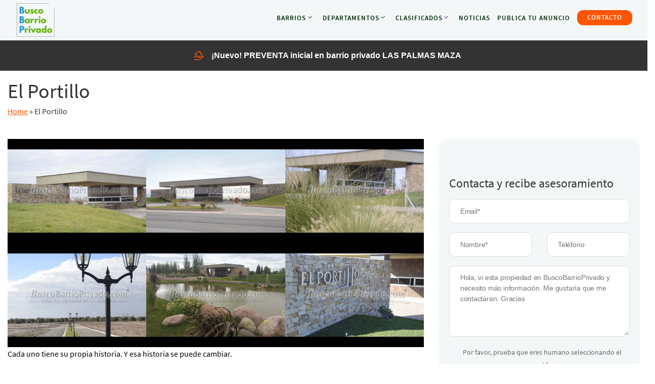

--- FILE ---
content_type: text/html; charset=UTF-8
request_url: https://www.buscobarrioprivado.com/barrio_privado/mendoza/lujan-de-cuyo/el-portillo/
body_size: 32249
content:
<!doctype html>
    <html lang="es-ES">
<head><meta charset="UTF-8"><script>if(navigator.userAgent.match(/MSIE|Internet Explorer/i)||navigator.userAgent.match(/Trident\/7\..*?rv:11/i)){var href=document.location.href;if(!href.match(/[?&]nowprocket/)){if(href.indexOf("?")==-1){if(href.indexOf("#")==-1){document.location.href=href+"?nowprocket=1"}else{document.location.href=href.replace("#","?nowprocket=1#")}}else{if(href.indexOf("#")==-1){document.location.href=href+"&nowprocket=1"}else{document.location.href=href.replace("#","&nowprocket=1#")}}}}</script><script>class RocketLazyLoadScripts{constructor(){this.triggerEvents=["keydown","mousedown","mousemove","touchmove","touchstart","touchend","wheel"],this.userEventHandler=this._triggerListener.bind(this),this.touchStartHandler=this._onTouchStart.bind(this),this.touchMoveHandler=this._onTouchMove.bind(this),this.touchEndHandler=this._onTouchEnd.bind(this),this.clickHandler=this._onClick.bind(this),this.interceptedClicks=[],window.addEventListener("pageshow",(e=>{this.persisted=e.persisted})),window.addEventListener("DOMContentLoaded",(()=>{this._preconnect3rdParties()})),this.delayedScripts={normal:[],async:[],defer:[]},this.allJQueries=[]}_addUserInteractionListener(e){document.hidden?e._triggerListener():(this.triggerEvents.forEach((t=>window.addEventListener(t,e.userEventHandler,{passive:!0}))),window.addEventListener("touchstart",e.touchStartHandler,{passive:!0}),window.addEventListener("mousedown",e.touchStartHandler),document.addEventListener("visibilitychange",e.userEventHandler))}_removeUserInteractionListener(){this.triggerEvents.forEach((e=>window.removeEventListener(e,this.userEventHandler,{passive:!0}))),document.removeEventListener("visibilitychange",this.userEventHandler)}_onTouchStart(e){"HTML"!==e.target.tagName&&(window.addEventListener("touchend",this.touchEndHandler),window.addEventListener("mouseup",this.touchEndHandler),window.addEventListener("touchmove",this.touchMoveHandler,{passive:!0}),window.addEventListener("mousemove",this.touchMoveHandler),e.target.addEventListener("click",this.clickHandler),this._renameDOMAttribute(e.target,"onclick","rocket-onclick"))}_onTouchMove(e){window.removeEventListener("touchend",this.touchEndHandler),window.removeEventListener("mouseup",this.touchEndHandler),window.removeEventListener("touchmove",this.touchMoveHandler,{passive:!0}),window.removeEventListener("mousemove",this.touchMoveHandler),e.target.removeEventListener("click",this.clickHandler),this._renameDOMAttribute(e.target,"rocket-onclick","onclick")}_onTouchEnd(e){window.removeEventListener("touchend",this.touchEndHandler),window.removeEventListener("mouseup",this.touchEndHandler),window.removeEventListener("touchmove",this.touchMoveHandler,{passive:!0}),window.removeEventListener("mousemove",this.touchMoveHandler)}_onClick(e){e.target.removeEventListener("click",this.clickHandler),this._renameDOMAttribute(e.target,"rocket-onclick","onclick"),this.interceptedClicks.push(e),e.preventDefault(),e.stopPropagation(),e.stopImmediatePropagation()}_replayClicks(){window.removeEventListener("touchstart",this.touchStartHandler,{passive:!0}),window.removeEventListener("mousedown",this.touchStartHandler),this.interceptedClicks.forEach((e=>{e.target.dispatchEvent(new MouseEvent("click",{view:e.view,bubbles:!0,cancelable:!0}))}))}_renameDOMAttribute(e,t,n){e.hasAttribute&&e.hasAttribute(t)&&(event.target.setAttribute(n,event.target.getAttribute(t)),event.target.removeAttribute(t))}_triggerListener(){this._removeUserInteractionListener(this),"loading"===document.readyState?document.addEventListener("DOMContentLoaded",this._loadEverythingNow.bind(this)):this._loadEverythingNow()}_preconnect3rdParties(){let e=[];document.querySelectorAll("script[type=rocketlazyloadscript]").forEach((t=>{if(t.hasAttribute("src")){const n=new URL(t.src).origin;n!==location.origin&&e.push({src:n,crossOrigin:t.crossOrigin||"module"===t.getAttribute("data-rocket-type")})}})),e=[...new Map(e.map((e=>[JSON.stringify(e),e]))).values()],this._batchInjectResourceHints(e,"preconnect")}async _loadEverythingNow(){this.lastBreath=Date.now(),this._delayEventListeners(),this._delayJQueryReady(this),this._handleDocumentWrite(),this._registerAllDelayedScripts(),this._preloadAllScripts(),await this._loadScriptsFromList(this.delayedScripts.normal),await this._loadScriptsFromList(this.delayedScripts.defer),await this._loadScriptsFromList(this.delayedScripts.async);try{await this._triggerDOMContentLoaded(),await this._triggerWindowLoad()}catch(e){}window.dispatchEvent(new Event("rocket-allScriptsLoaded")),this._replayClicks()}_registerAllDelayedScripts(){document.querySelectorAll("script[type=rocketlazyloadscript]").forEach((e=>{e.hasAttribute("src")?e.hasAttribute("async")&&!1!==e.async?this.delayedScripts.async.push(e):e.hasAttribute("defer")&&!1!==e.defer||"module"===e.getAttribute("data-rocket-type")?this.delayedScripts.defer.push(e):this.delayedScripts.normal.push(e):this.delayedScripts.normal.push(e)}))}async _transformScript(e){return await this._littleBreath(),new Promise((t=>{const n=document.createElement("script");[...e.attributes].forEach((e=>{let t=e.nodeName;"type"!==t&&("data-rocket-type"===t&&(t="type"),n.setAttribute(t,e.nodeValue))})),e.hasAttribute("src")?(n.addEventListener("load",t),n.addEventListener("error",t)):(n.text=e.text,t());try{e.parentNode.replaceChild(n,e)}catch(e){t()}}))}async _loadScriptsFromList(e){const t=e.shift();return t?(await this._transformScript(t),this._loadScriptsFromList(e)):Promise.resolve()}_preloadAllScripts(){this._batchInjectResourceHints([...this.delayedScripts.normal,...this.delayedScripts.defer,...this.delayedScripts.async],"preload")}_batchInjectResourceHints(e,t){var n=document.createDocumentFragment();e.forEach((e=>{if(e.src){const i=document.createElement("link");i.href=e.src,i.rel=t,"preconnect"!==t&&(i.as="script"),e.getAttribute&&"module"===e.getAttribute("data-rocket-type")&&(i.crossOrigin=!0),e.crossOrigin&&(i.crossOrigin=e.crossOrigin),n.appendChild(i)}})),document.head.appendChild(n)}_delayEventListeners(){let e={};function t(t,n){!function(t){function n(n){return e[t].eventsToRewrite.indexOf(n)>=0?"rocket-"+n:n}e[t]||(e[t]={originalFunctions:{add:t.addEventListener,remove:t.removeEventListener},eventsToRewrite:[]},t.addEventListener=function(){arguments[0]=n(arguments[0]),e[t].originalFunctions.add.apply(t,arguments)},t.removeEventListener=function(){arguments[0]=n(arguments[0]),e[t].originalFunctions.remove.apply(t,arguments)})}(t),e[t].eventsToRewrite.push(n)}function n(e,t){let n=e[t];Object.defineProperty(e,t,{get:()=>n||function(){},set(i){e["rocket"+t]=n=i}})}t(document,"DOMContentLoaded"),t(window,"DOMContentLoaded"),t(window,"load"),t(window,"pageshow"),t(document,"readystatechange"),n(document,"onreadystatechange"),n(window,"onload"),n(window,"onpageshow")}_delayJQueryReady(e){let t=window.jQuery;Object.defineProperty(window,"jQuery",{get:()=>t,set(n){if(n&&n.fn&&!e.allJQueries.includes(n)){n.fn.ready=n.fn.init.prototype.ready=function(t){e.domReadyFired?t.bind(document)(n):document.addEventListener("rocket-DOMContentLoaded",(()=>t.bind(document)(n)))};const t=n.fn.on;n.fn.on=n.fn.init.prototype.on=function(){if(this[0]===window){function e(e){return e.split(" ").map((e=>"load"===e||0===e.indexOf("load.")?"rocket-jquery-load":e)).join(" ")}"string"==typeof arguments[0]||arguments[0]instanceof String?arguments[0]=e(arguments[0]):"object"==typeof arguments[0]&&Object.keys(arguments[0]).forEach((t=>{delete Object.assign(arguments[0],{[e(t)]:arguments[0][t]})[t]}))}return t.apply(this,arguments),this},e.allJQueries.push(n)}t=n}})}async _triggerDOMContentLoaded(){this.domReadyFired=!0,await this._littleBreath(),document.dispatchEvent(new Event("rocket-DOMContentLoaded")),await this._littleBreath(),window.dispatchEvent(new Event("rocket-DOMContentLoaded")),await this._littleBreath(),document.dispatchEvent(new Event("rocket-readystatechange")),await this._littleBreath(),document.rocketonreadystatechange&&document.rocketonreadystatechange()}async _triggerWindowLoad(){await this._littleBreath(),window.dispatchEvent(new Event("rocket-load")),await this._littleBreath(),window.rocketonload&&window.rocketonload(),await this._littleBreath(),this.allJQueries.forEach((e=>e(window).trigger("rocket-jquery-load"))),await this._littleBreath();const e=new Event("rocket-pageshow");e.persisted=this.persisted,window.dispatchEvent(e),await this._littleBreath(),window.rocketonpageshow&&window.rocketonpageshow({persisted:this.persisted})}_handleDocumentWrite(){const e=new Map;document.write=document.writeln=function(t){const n=document.currentScript,i=document.createRange(),r=n.parentElement;let o=e.get(n);void 0===o&&(o=n.nextSibling,e.set(n,o));const s=document.createDocumentFragment();i.setStart(s,0),s.appendChild(i.createContextualFragment(t)),r.insertBefore(s,o)}}async _littleBreath(){Date.now()-this.lastBreath>45&&(await this._requestAnimFrame(),this.lastBreath=Date.now())}async _requestAnimFrame(){return document.hidden?new Promise((e=>setTimeout(e))):new Promise((e=>requestAnimationFrame(e)))}static run(){const e=new RocketLazyLoadScripts;e._addUserInteractionListener(e)}}RocketLazyLoadScripts.run();</script>
    
    <meta name="viewport" content="width=device-width, initial-scale=1">
    <link rel="profile" href="https://gmpg.org/xfn/11">
    <meta name="author" content="Busco Barrio Privado"/>
    <meta name="google-site-verification" content="lJUAWhULO3rRFkUOfRFibYGizepUfr0at3E5qa4gvpQ" />
   <link rel="icon" href="https://www.buscobarrioprivado.com/wp-content/themes/BBP/assets/favicon.png" />
    <link data-minify="1" rel="preload" type="text/css" href="https://www.buscobarrioprivado.com/wp-content/cache/min/1/wp-content/themes/BBP/style.css?ver=1754415812" data-rocket-async="style" as="style" onload="this.onload=null;this.rel='stylesheet'" onerror="this.removeAttribute('data-rocket-async')" />
    
<!-- Optimización en motores de búsqueda por Rank Math PRO -  https://rankmath.com/ -->
<title>El Portillo - Busco Barrio Privado</title><style id="rocket-critical-css">@font-face{font-family:'Source Sans Pro';font-style:normal;font-weight:400;src:url(https://buscobarrioprivado.kinsta.cloud/wp-content/themes/BBP/assets/fonts/source-sans-pro-v13-latin-regular.eot);src:local('Source Sans Pro Regular'),local('SourceSansPro-Regular'),url(https://buscobarrioprivado.kinsta.cloud/wp-content/themes/BBP/assets/fonts/source-sans-pro-v13-latin-regular.eot?#iefix) format('embedded-opentype'),url(https://buscobarrioprivado.kinsta.cloud/wp-content/themes/BBP/assets/fonts/source-sans-pro-v13-latin-regular.woff2) format('woff2'),url(https://buscobarrioprivado.kinsta.cloud/wp-content/themes/BBP/assets/fonts/source-sans-pro-v13-latin-regular.woff) format('woff'),url(https://buscobarrioprivado.kinsta.cloud/wp-content/themes/BBP/assets/fonts/source-sans-pro-v13-latin-regular.ttf) format('truetype'),url(https://buscobarrioprivado.kinsta.cloud/wp-content/themes/BBP/assets/fonts/source-sans-pro-v13-latin-regular.svg#SourceSansPro) format('svg');font-display:swap}@font-face{font-family:'Source Sans Pro';font-style:normal;font-weight:600;src:url(https://buscobarrioprivado.kinsta.cloud/wp-content/themes/BBP/assets/fonts/source-sans-pro-v13-latin-600.eot);src:local('Source Sans Pro SemiBold'),local('SourceSansPro-SemiBold'),url(https://buscobarrioprivado.kinsta.cloud/wp-content/themes/BBP/assets/fonts/source-sans-pro-v13-latin-600.eot?#iefix) format('embedded-opentype'),url(https://buscobarrioprivado.kinsta.cloud/wp-content/themes/BBP/assets/fonts/source-sans-pro-v13-latin-600.woff2) format('woff2'),url(https://buscobarrioprivado.kinsta.cloud/wp-content/themes/BBP/assets/fonts/source-sans-pro-v13-latin-600.woff) format('woff'),url(https://buscobarrioprivado.kinsta.cloud/wp-content/themes/BBP/assets/fonts/source-sans-pro-v13-latin-600.ttf) format('truetype'),url(https://buscobarrioprivado.kinsta.cloud/wp-content/themes/BBP/assets/fonts/source-sans-pro-v13-latin-600.svg#SourceSansPro) format('svg');font-display:swap}body,html{border:none;margin:0;padding:0}html{font-display:swap;font-family:'Source Sans Pro'}@media (prefers-reduced-motion:reduce){html{scroll-behavior:auto}}body{font-display:swap;font-family:'Source Sans Pro';background:#fff;box-sizing:border-box;color:#000}*,::after,::before{box-sizing:inherit;-webkit-font-smoothing:antialiased;word-break:break-word;word-wrap:break-word}.entry-content::after{clear:both;content:"";display:block}.screen-reader-text{border:0;clip:rect(1px,1px,1px,1px);-webkit-clip-path:inset(50%);clip-path:inset(50%);height:1px;margin:-1px;overflow:hidden;padding:0;position:absolute!important;width:1px;word-wrap:normal!important;word-break:normal}@media (prefers-reduced-motion:reduce){*{animation-duration:0s!important}}main{display:block}i{font-style:italic}ul{margin:0 0 3rem 3rem}ul{list-style:disc}ul ul{list-style:circle}ul ul ul{list-style:square}li{line-height:1.5;margin:.5rem 0 0 0}li>ul{margin:1rem 0 0 0}.reset-list-style,.reset-list-style ul{list-style:none;margin:0}.reset-list-style li{margin:0}figure{display:block;margin:0}img,svg{display:block;height:auto}button,input,textarea{font-family:-apple-system,BlinkMacSystemFont,"Helvetica Neue",Helvetica,sans-serif;line-height:1}@supports (font-variation-settings:normal){button,input,textarea{font-family:"Inter var",-apple-system,BlinkMacSystemFont,"Helvetica Neue",Helvetica,sans-serif}}input,textarea{color:#000}input[type=email],input[type=tel]{direction:ltr}input[type=email],input[type=tel],input[type=text],textarea{-webkit-appearance:none;-moz-appearance:none;background:#fff;border-radius:0;border-style:solid;border-width:.1rem;box-shadow:none;display:block;font-size:1.6rem;letter-spacing:-.015em;margin:0;max-width:100%;padding:1.5rem 1.8rem;width:100%;border-color:#dedede;background:#ffffff!important}textarea{height:12rem;line-height:1.5;width:100%}input::-webkit-input-placeholder{line-height:normal}input:-ms-input-placeholder{line-height:normal}input::-moz-placeholder{line-height:revert}button,input[type=submit]{-webkit-appearance:none;-moz-appearance:none;border:none;border-radius:0;display:inline-block;margin:0;opacity:1;padding:1.1em 1.44em;text-align:center;text-decoration:none;text-transform:uppercase}.section-inner{margin-left:auto;margin-right:auto;width:100%}.toggle{-moz-appearance:none;-webkit-appearance:none;color:inherit;font-family:inherit;position:relative;-webkit-touch-callout:none;text-align:inherit}button.toggle{background:0 0;border:none;box-shadow:none;border-radius:0;font-size:inherit;font-weight:400;letter-spacing:inherit;padding:0;text-transform:none}.fill-children-current-color,.fill-children-current-color *{fill:currentColor}.cover-modal{display:none;-ms-overflow-style:none;overflow:-moz-scrollbars-none}.cover-modal::-webkit-scrollbar{display:none!important}body:not(.enable-search-modal) .header-titles-wrapper{justify-content:flex-start;padding-left:0;text-align:left}.header-navigation-wrapper{display:none}.header-inner .toggle{align-items:center;display:flex;overflow:visible;padding:0;width:auto}.toggle-inner{display:flex;justify-content:center;height:30px;position:relative}.toggle-icon{display:block;overflow:hidden}.nav-toggle{position:absolute;bottom:0;right:20px;top:0;width:0}.nav-toggle .toggle-icon{height:.8rem;width:2.6rem}.nav-toggle .toggle-inner{padding-top:0}.primary-menu-wrapper{display:none}ul.primary-menu{display:flex;font-size:1.8rem;font-weight:500;letter-spacing:-.0277em;flex-wrap:wrap;justify-content:flex-end;margin:0 0 0 -1.6rem}.primary-menu .icon{display:block;height:.4rem;position:absolute;transform:rotate(-45deg);width:.4rem}.primary-menu .icon::after,.primary-menu .icon::before{content:"";display:block;background-color:#3c3950;position:absolute;bottom:calc(50% - .1rem);left:0}.primary-menu .icon::before{height:.4rem;width:.1rem}.primary-menu .icon::after{height:.1rem;width:.4rem}.primary-menu li{font-size:inherit;line-height:1.25;position:relative;text-transform:uppercase;font-family:'Source Sans Pro';font-weight:700}.primary-menu>li{margin:0 0 0 1rem}.primary-menu>li.menu-item-has-children>a{padding-right:1.3rem}.primary-menu>li>.icon{right:.5rem;top:calc(50% - .6rem)}.primary-menu .btn{position:relative;top:-5px}.primary-menu a{color:#002604;display:block;line-height:22px;text-decoration:none;font-size:13px;letter-spacing:1px}.primary-menu ul{background-color:rgba(255,255,255,1);border-radius:0;color:#002604;font-size:16px;opacity:0;padding:0;position:absolute;right:9999rem;top:calc(100% + 2.9rem);transform:translateY(.6rem);width:16rem;z-index:1}.primary-menu ul::after,.primary-menu ul::before{content:"";display:block;position:absolute;bottom:100%}.primary-menu ul::before{height:2rem;left:0;right:0}.primary-menu ul::after{border:.8rem solid transparent;border-bottom-color:#fff;right:1.8rem}.primary-menu ul a{background:0 0;border:none;color:#002604;display:block;padding:16px 10px;width:100%}.primary-menu ul li.menu-item-has-children>a{padding-right:4.5rem}.primary-menu ul li.menu-item-has-children .icon{position:absolute;right:1.5rem;top:calc(50% - .5rem)}.primary-menu ul ul{top:-1rem}.primary-menu ul ul::before{bottom:0;height:auto;left:auto;right:-2rem;top:0;width:2rem}.primary-menu ul ul::after{border-bottom-color:transparent;border-left-color:#eee;bottom:auto;right:-1.6rem;top:2rem}.primary-menu ul li{border-left:4px solid #e8571f;border-bottom:1px solid #e7e7e7}@media (any-pointer:coarse){.primary-menu>li.menu-item-has-children>a{padding-right:0;margin-right:2rem}.primary-menu ul li.menu-item-has-children>a{margin-right:4.5rem;padding-right:0;width:unset}}.menu-modal{background:#fff;display:none;opacity:0;overflow-y:auto;overflow-x:hidden;position:fixed;bottom:0;left:-99999rem;right:99999rem;top:0;z-index:99}.menu-modal-inner{background:#fff;display:flex;justify-content:stretch;overflow:auto;-ms-overflow-style:auto;width:100%}.menu-wrapper{display:flex;flex-direction:column;justify-content:space-between;position:relative}button.close-nav-toggle{align-items:center;display:flex;font-size:20px;font-weight:500;justify-content:flex-end;padding:3.1rem 0;width:100%;padding-right:30px}button.close-nav-toggle svg{height:1.2rem;width:1rem}button.close-nav-toggle .toggle-text{margin-right:1.6rem}.menu-modal .menu-top{flex-shrink:0}.modal-menu{position:relative;left:0;width:auto;padding-left:0}.modal-menu li{border-color:#dedede #dedede #dedede #e8571f;border-style:solid;border-width:1px 0 0 0;display:flex;flex-wrap:wrap;line-height:1;justify-content:flex-start;margin:0}.modal-menu>li>.ancestor-wrapper>a{font-size:16px;font-weight:500;letter-spacing:.0375em;text-transform:uppercase;color:#e8571f}.modal-menu>li:last-child{border-bottom-width:1px}.modal-menu .ancestor-wrapper{display:flex;justify-content:space-between;width:100%}.modal-menu a{display:block;padding:18px 20px;text-decoration:none;width:100%}button.sub-menu-toggle{border-left:.1rem solid #dedfdf;flex-shrink:0;margin:1rem 0;padding:0 2.5rem}button.sub-menu-toggle svg{height:.9rem;width:1rem;color:#666}.modal-menu ul{display:none;margin:0;width:100%}.modal-menu ul li{border-left-width:1rem}.modal-menu ul li a{color:inherit;font-weight:500;text-transform:uppercase}.menu-wrapper .menu-item{position:relative}.mobile-menu{display:block}@media (min-width:700px){.nav-toggle{right:2rem}button.close-nav-toggle{font-size:1.8rem;padding:4rem 0}button.close-nav-toggle svg{height:2rem;width:2rem}button.close-nav-toggle .toggle-text{margin-right:2.1rem}.modal-menu{left:auto;width:100%}.modal-menu>li>.ancestor-wrapper>a{font-size:2.4rem;padding:2.5rem 0}.modal-menu ul li{border-left-color:transparent}.modal-menu>li>.ancestor-wrapper>button.sub-menu-toggle{padding:0 3rem}.modal-menu>li>.ancestor-wrapper>button.sub-menu-toggle svg{height:1.1rem;width:1.8rem}.menu-bottom{align-items:center;display:flex;justify-content:space-between;padding:4.4rem 0}}@media (min-width:1000px){#site-header{z-index:1}.header-inner{align-items:center;display:flex;justify-content:space-between}.header-titles-wrapper{margin-right:4rem;max-width:50%;padding:0;text-align:left}.header-titles{align-items:baseline;display:flex;flex-wrap:wrap;justify-content:flex-start;margin:0}.header-navigation-wrapper{align-items:center;display:flex}.primary-menu-wrapper{display:block;width:100%}.mobile-nav-toggle{display:none!important}.header-inner .toggle{height:4.4rem;padding:0 3rem;position:relative;bottom:auto;left:auto;right:auto;top:auto;width:auto}.toggle-inner{position:static}.menu-modal{opacity:1;justify-content:flex-end;padding:0}.menu-modal.cover-modal{background:rgba(0,0,0,0)}.menu-wrapper.section-inner{width:calc(100% - 8rem)}.menu-modal-inner{box-shadow:0 0 2rem 0 rgba(0,0,0,.1);opacity:0;padding:0;transform:translateX(20rem);width:50rem}.mobile-menu{display:none}.menu-bottom{padding:6rem 0}}img{aspect-ratio:attr(width) / attr(height)}input{height:16px;font-size:14px!important;border-radius:10px!important}textarea{font-size:14px;border-radius:10px}input[type=submit]{background-color:#163300;color:white;padding:10px 15px 24px 15px!important}.blocks-gallery-grid,.wp-block-gallery{display:flex;flex-wrap:wrap;list-style-type:none;padding:0;margin:0}.blocks-gallery-grid .blocks-gallery-item,.wp-block-gallery .blocks-gallery-item{margin:0 1em 1em 0;display:flex;flex-grow:1;flex-direction:column;justify-content:center;position:relative;align-self:flex-start;width:calc(50% - 1em)}.blocks-gallery-grid .blocks-gallery-item:nth-of-type(2n),.wp-block-gallery .blocks-gallery-item:nth-of-type(2n){margin-right:0}.blocks-gallery-grid .blocks-gallery-item figure,.wp-block-gallery .blocks-gallery-item figure{margin:0;height:100%}@supports (position:sticky){.blocks-gallery-grid .blocks-gallery-item figure,.wp-block-gallery .blocks-gallery-item figure{display:flex;align-items:flex-end;justify-content:flex-start}}.blocks-gallery-grid .blocks-gallery-item img,.wp-block-gallery .blocks-gallery-item img{display:block;max-width:100%;height:auto;width:100%}@supports (position:sticky){.blocks-gallery-grid .blocks-gallery-item img,.wp-block-gallery .blocks-gallery-item img{width:auto}}.wp-block-gallery.is-cropped .blocks-gallery-item{align-self:inherit}.wp-block-gallery.is-cropped .blocks-gallery-item a,.wp-block-gallery.is-cropped .blocks-gallery-item img{width:100%}@supports (position:sticky){.wp-block-gallery.is-cropped .blocks-gallery-item a,.wp-block-gallery.is-cropped .blocks-gallery-item img{height:100%;flex:1;-o-object-fit:cover;object-fit:cover}}@media (min-width:600px){.wp-block-gallery.columns-3 .blocks-gallery-item{width:calc(33.33333% - .66667em);margin-right:1em}.wp-block-gallery.columns-3 .blocks-gallery-item:nth-of-type(3n){margin-right:0}}.blocks-gallery-grid .blocks-gallery-item:last-child,.wp-block-gallery .blocks-gallery-item:last-child{margin-right:0}.screen-reader-text{border:0;clip:rect(1px,1px,1px,1px);-webkit-clip-path:inset(50%);clip-path:inset(50%);height:1px;margin:-1px;overflow:hidden;padding:0;position:absolute;width:1px;word-wrap:normal!important}.wpcf7 .screen-reader-response{position:absolute;overflow:hidden;clip:rect(1px,1px,1px,1px);height:1px;width:1px;margin:0;padding:0;border:0}.wpcf7 form .wpcf7-response-output{margin:2em 0.5em 1em;padding:0.2em 1em;border:2px solid #00a0d2}.wpcf7 form.resetting .wpcf7-response-output{display:none}.wpcf7-form-control-wrap{position:relative}.wpcf7 .ajax-loader{visibility:hidden;display:inline-block;background-color:#23282d;opacity:0.75;width:24px;height:24px;border:none;border-radius:100%;padding:0;margin:0 24px;position:relative}.wpcf7 .ajax-loader::before{content:'';position:absolute;background-color:#fbfbfc;top:4px;left:4px;width:6px;height:6px;border:none;border-radius:100%;transform-origin:8px 8px;animation-name:spin;animation-duration:1000ms;animation-timing-function:linear;animation-iteration-count:infinite}@media (prefers-reduced-motion:reduce){.wpcf7 .ajax-loader::before{animation-name:blink;animation-duration:2000ms}}@keyframes spin{from{transform:rotate(0deg)}to{transform:rotate(360deg)}}@keyframes blink{from{opacity:0}50%{opacity:1}to{opacity:0}}.wpcf7 input[type="email"],.wpcf7 input[type="tel"]{direction:ltr}html{box-sizing:border-box;-ms-overflow-style:scrollbar}*,::after,::before{box-sizing:inherit}.container{width:100%;padding-right:15px;padding-left:15px;margin-right:auto;margin-left:auto}@media (min-width:576px){.container{max-width:540px}}@media (min-width:768px){.container{max-width:720px}}@media (min-width:992px){.container{max-width:960px}}@media (min-width:1200px){.container{max-width:1140px}}.container-fluid{width:100%;padding-right:15px;padding-left:15px;margin-right:auto;margin-left:auto}.row{display:-ms-flexbox;display:flex;-ms-flex-wrap:wrap;flex-wrap:wrap;margin-right:-15px;margin-left:-15px}.col-12,.col-md-12,.col-md-4,.col-md-6,.col-md-8{position:relative;width:100%;padding-right:15px;padding-left:15px}.col-12{-ms-flex:0 0 100%;flex:0 0 100%;max-width:100%}@media (min-width:768px){.col-md-4{-ms-flex:0 0 33.333333%;flex:0 0 33.333333%;max-width:33.333333%}.col-md-6{-ms-flex:0 0 50%;flex:0 0 50%;max-width:50%}.col-md-8{-ms-flex:0 0 66.666667%;flex:0 0 66.666667%;max-width:66.666667%}.col-md-12{-ms-flex:0 0 100%;flex:0 0 100%;max-width:100%}}.mb-2{margin-bottom:.5rem!important}.mt-5{margin-top:3rem!important}html{font-display:swap;font-family:'Source Sans Pro';font-size:14px;line-height:24px}a{text-decoration:underline;color:#e8571f}a:visited{text-decoration:none}ul{margin:0;list-style-position:inside;line-height:26px;font-size:16px;font-family:'Source Sans Pro';color:#333333}p{margin:0;margin-bottom:20px;line-height:26px;font-size:16px;font-family:'Source Sans Pro'}h1{font-size:50px;line-height:58px;font-weight:500;margin-bottom:10px;color:#333333;letter-spacing:normal;font-family:'Source Sans Pro'}h4{font-size:24px;line-height:32px;font-weight:500;color:#333333;letter-spacing:normal;margin-bottom:10px;font-family:'Source Sans Pro'}#header{position:fixed;width:100%;padding:0;z-index:13000;top:0;left:0;background:#f3f7f8;border-bottom:1px solid #ededed}strong{font-weight:700}.container{max-width:1340px!important;margin:auto!important}.container-fluid{max-width:1600px!important;margin:auto!important;padding-left:30px;padding-right:30px}#primary{margin-top:10px;padding:10px 0 10px 0}#primary h1{font-size:40px;line-height:40px;font-weight:500;margin-bottom:10px;color:#333333;margin-top:0}#breadcrumbs{margin:0 0 20px;color:#333333;font-size:14px;font-style:normal}#breadcrumbs a{color:rgb(255,85,0)}.navbar-brand{display:inline-block;padding-top:.3125rem;padding-bottom:.3125rem;margin-right:1rem;font-size:1.25rem;line-height:inherit;white-space:nowrap}.navbar-brand img{width:80px;height:auto}.link-phone{color:#333333;font-size:20px;font-weight:600}@media screen and (max-width:800px){.navbar-brand img{width:80px;height:auto;margin:10px 0 0 0}}.current-menu-parent a{border-bottom:none}.btn{display:flex;flex-direction:row;-moz-box-pack:center;justify-content:center;-moz-box-align:center;align-items:center;font-weight:normal;box-sizing:border-box;width:auto!important;background-color:rgb(255,85,0);color:#ffffff;border-radius:12px;padding:4px 20px!important;font-size:14px;text-align:center;display:inline-block;margin:0 0 10px 0;text-decoration:none}.btn a{color:#ffffff}.btn:visited{color:#ffffff;text-decoration:none}.entry-content{width:100%}.entry-content ul{padding-left:30px;margin-bottom:25px}.mt-5{margin-top:3rem!important}.sidebar{float:left}.sidebar p{padding:5px 0;margin:0}.wpcf7-form .wpcf7-form-control-wrap{width:100%}.wpcf7-form .wpcf7-form-control{border-radius:0;padding:12px 20px!important;width:100%;font-size:14px;margin-bottom:30px}.form-contact .wpcf7-form .wpcf7-form-control{border-radius:8px;box-sizing:border-box;font-size:14px;font-weight:300;padding:12px;height:48px;width:100%;margin-bottom:8px;background:rgb(255,255,255) none repeat scroll 0% 0%;outline:currentcolor none medium;animation:0s ease 0s 1 normal none running none!important}.form-contact .wpcf7-form textarea{height:140px!important}.form-contact .wpcf7-form .btn-submit{display:flex;flex-direction:row;-moz-box-pack:center;justify-content:center;-moz-box-align:center;align-items:center;font-weight:bold;box-sizing:border-box;width:auto!important;background-color:rgb(255,85,0);color:#ffffff;border-radius:12px;padding:8px 30px!important;font-size:16px;text-align:center;display:block;margin-top:30px}.wpcf7-form br{display:none}.blocks-gallery-grid,.wp-block-gallery{padding:0!important}@media (max-width:576px){.container{max-width:90%!important;margin:auto!important}.container-fluid{max-width:100%!important;margin:auto!important;padding-left:30px;padding-right:30px}#primary{margin-top:0;padding:10px 0px 10px 0px}#primary h1{font-size:30px;line-height:32px;letter-spacing:-1px}.sidebar{float:left;margin-top:40px}#header{top:0}h1{font-size:30px;line-height:40px;font-weight:600;margin-bottom:10px;color:#333333;letter-spacing:normal;font-family:'Source Sans Pro'}h4{font-size:16px;line-height:26px;font-weight:600;color:#333333;letter-spacing:normal;margin-bottom:10px;font-family:'Source Sans Pro'}p,ul,li{font-size:14px;line-height:24px}.title-masthead{font-size:30px;line-height:36px;font-weight:400;letter-spacing:1px;margin-bottom:20px}.header-inner{padding:0px}.wpcf7-form .wpcf7-form-control{border-radius:0;padding:8px 10px!important}.wpcf7-form .btn-submit{width:auto!important;background:#0055A2;color:#fff;border-radius:25px;padding:8px 30px!important;margin-top:30px}}</style>
<meta name="description" content="Cada uno tiene su propia historia. Y esa historia se puede cambiar. En El Portillo encontrarás un concepto de vida que va más allá de un barrio. Encontrarás un lugar para comenzar tu verdadera vida."/>
<meta name="robots" content="follow, index, max-snippet:-1, max-video-preview:-1, max-image-preview:large"/>
<link rel="canonical" href="https://www.buscobarrioprivado.com/barrio_privado/mendoza/lujan-de-cuyo/el-portillo/" />
<meta property="og:locale" content="es_ES" />
<meta property="og:type" content="article" />
<meta property="og:title" content="El Portillo - Busco Barrio Privado" />
<meta property="og:description" content="Cada uno tiene su propia historia. Y esa historia se puede cambiar. En El Portillo encontrarás un concepto de vida que va más allá de un barrio. Encontrarás un lugar para comenzar tu verdadera vida." />
<meta property="og:url" content="https://www.buscobarrioprivado.com/barrio_privado/mendoza/lujan-de-cuyo/el-portillo/" />
<meta property="og:site_name" content="Busco Barrio Privado" />
<meta property="og:updated_time" content="2023-01-17T16:57:30-03:00" />
<meta property="og:image" content="https://www.buscobarrioprivado.com/wp-content/uploads/El_portillo_barrio_privado_360x250.jpg" />
<meta property="og:image:secure_url" content="https://www.buscobarrioprivado.com/wp-content/uploads/El_portillo_barrio_privado_360x250.jpg" />
<meta property="og:image:width" content="360" />
<meta property="og:image:height" content="250" />
<meta property="og:image:alt" content="El Portillo" />
<meta property="og:image:type" content="image/jpeg" />
<meta property="article:published_time" content="2021-08-15T18:31:09-03:00" />
<meta property="article:modified_time" content="2023-01-17T16:57:30-03:00" />
<meta name="twitter:card" content="summary_large_image" />
<meta name="twitter:title" content="El Portillo - Busco Barrio Privado" />
<meta name="twitter:description" content="Cada uno tiene su propia historia. Y esa historia se puede cambiar. En El Portillo encontrarás un concepto de vida que va más allá de un barrio. Encontrarás un lugar para comenzar tu verdadera vida." />
<meta name="twitter:image" content="https://www.buscobarrioprivado.com/wp-content/uploads/El_portillo_barrio_privado_360x250.jpg" />
<meta name="twitter:label1" content="Escrito por" />
<meta name="twitter:data1" content="BBP" />
<meta name="twitter:label2" content="Tiempo de lectura" />
<meta name="twitter:data2" content="Menos de un minuto" />
<script type="application/ld+json" class="rank-math-schema-pro">{"@context":"https://schema.org","@graph":[{"@type":"Organization","@id":"https://www.buscobarrioprivado.com/#organization","name":"Busco Barrio Privado","url":"https://www.buscobarrioprivado.com","email":"marcelobato","logo":{"@type":"ImageObject","@id":"https://www.buscobarrioprivado.com/#logo","url":"https://www.buscobarrioprivado.com/wp-content/uploads/screenshot-1.png","contentUrl":"https://www.buscobarrioprivado.com/wp-content/uploads/screenshot-1.png","caption":"Busco Barrio Privado","inLanguage":"es","width":"800","height":"600"},"contactPoint":[{"@type":"ContactPoint","telephone":"+5492615936174","contactType":"customer support"}]},{"@type":"WebSite","@id":"https://www.buscobarrioprivado.com/#website","url":"https://www.buscobarrioprivado.com","name":"Busco Barrio Privado","publisher":{"@id":"https://www.buscobarrioprivado.com/#organization"},"inLanguage":"es"},{"@type":"ImageObject","@id":"https://www.buscobarrioprivado.com/wp-content/uploads/El_portillo_barrio_privado_360x250.jpg","url":"https://www.buscobarrioprivado.com/wp-content/uploads/El_portillo_barrio_privado_360x250.jpg","width":"360","height":"250","inLanguage":"es"},{"@type":"BreadcrumbList","@id":"https://www.buscobarrioprivado.com/barrio_privado/mendoza/lujan-de-cuyo/el-portillo/#breadcrumb","itemListElement":[{"@type":"ListItem","position":"1","item":{"@id":"https://www.buscobarrioprivado.com","name":"Home"}},{"@type":"ListItem","position":"2","item":{"@id":"https://www.buscobarrioprivado.com/barrio_privado/mendoza/lujan-de-cuyo/el-portillo/","name":"El Portillo"}}]},{"@type":"WebPage","@id":"https://www.buscobarrioprivado.com/barrio_privado/mendoza/lujan-de-cuyo/el-portillo/#webpage","url":"https://www.buscobarrioprivado.com/barrio_privado/mendoza/lujan-de-cuyo/el-portillo/","name":"El Portillo - Busco Barrio Privado","datePublished":"2021-08-15T18:31:09-03:00","dateModified":"2023-01-17T16:57:30-03:00","isPartOf":{"@id":"https://www.buscobarrioprivado.com/#website"},"primaryImageOfPage":{"@id":"https://www.buscobarrioprivado.com/wp-content/uploads/El_portillo_barrio_privado_360x250.jpg"},"inLanguage":"es","breadcrumb":{"@id":"https://www.buscobarrioprivado.com/barrio_privado/mendoza/lujan-de-cuyo/el-portillo/#breadcrumb"}},{"@type":"Person","@id":"https://www.buscobarrioprivado.com/barrio_privado/mendoza/lujan-de-cuyo/el-portillo/#author","name":"BBP","image":{"@type":"ImageObject","@id":"https://secure.gravatar.com/avatar/eb92681b2cb9851a35b54e5d06922ff8b3d67a7448cf0bb6c934447ccfd3dd75?s=96&amp;d=mm&amp;r=g","url":"https://secure.gravatar.com/avatar/eb92681b2cb9851a35b54e5d06922ff8b3d67a7448cf0bb6c934447ccfd3dd75?s=96&amp;d=mm&amp;r=g","caption":"BBP","inLanguage":"es"},"sameAs":["https://buscobarrioprivado.com"],"worksFor":{"@id":"https://www.buscobarrioprivado.com/#organization"}},{"@type":"Article","headline":"El Portillo - Busco Barrio Privado","datePublished":"2021-08-15T18:31:09-03:00","dateModified":"2023-01-17T16:57:30-03:00","author":{"@id":"https://www.buscobarrioprivado.com/barrio_privado/mendoza/lujan-de-cuyo/el-portillo/#author","name":"BBP"},"publisher":{"@id":"https://www.buscobarrioprivado.com/#organization"},"description":"Cada uno tiene su propia historia. Y esa historia se puede cambiar. En El Portillo encontrar\u00e1s un concepto de vida que va m\u00e1s all\u00e1 de un barrio. Encontrar\u00e1s un lugar para comenzar tu verdadera vida.","name":"El Portillo - Busco Barrio Privado","@id":"https://www.buscobarrioprivado.com/barrio_privado/mendoza/lujan-de-cuyo/el-portillo/#richSnippet","isPartOf":{"@id":"https://www.buscobarrioprivado.com/barrio_privado/mendoza/lujan-de-cuyo/el-portillo/#webpage"},"image":{"@id":"https://www.buscobarrioprivado.com/wp-content/uploads/El_portillo_barrio_privado_360x250.jpg"},"inLanguage":"es","mainEntityOfPage":{"@id":"https://www.buscobarrioprivado.com/barrio_privado/mendoza/lujan-de-cuyo/el-portillo/#webpage"}}]}</script>
<!-- /Plugin Rank Math WordPress SEO -->


<link rel="alternate" title="oEmbed (JSON)" type="application/json+oembed" href="https://www.buscobarrioprivado.com/wp-json/oembed/1.0/embed?url=https%3A%2F%2Fwww.buscobarrioprivado.com%2Fbarrio_privado%2Fmendoza%2Flujan-de-cuyo%2Fel-portillo%2F" />
<link rel="alternate" title="oEmbed (XML)" type="text/xml+oembed" href="https://www.buscobarrioprivado.com/wp-json/oembed/1.0/embed?url=https%3A%2F%2Fwww.buscobarrioprivado.com%2Fbarrio_privado%2Fmendoza%2Flujan-de-cuyo%2Fel-portillo%2F&#038;format=xml" />
<style id='wp-img-auto-sizes-contain-inline-css' type='text/css'>
img:is([sizes=auto i],[sizes^="auto," i]){contain-intrinsic-size:3000px 1500px}
/*# sourceURL=wp-img-auto-sizes-contain-inline-css */
</style>
<link data-minify="1" rel='preload'  href='https://www.buscobarrioprivado.com/wp-content/cache/min/1/wp-content/plugins/contact-form-7-image-captcha/css/cf7ic-style.css?ver=1754415812' data-rocket-async="style" as="style" onload="this.onload=null;this.rel='stylesheet'" onerror="this.removeAttribute('data-rocket-async')"  type='text/css' media='all' />
<link data-minify="1" rel='preload'  href='https://www.buscobarrioprivado.com/wp-content/cache/min/1/wp-content/plugins/click-to-chat-for-whatsapp/new/inc/assets/css/main.css?ver=1754415812' data-rocket-async="style" as="style" onload="this.onload=null;this.rel='stylesheet'" onerror="this.removeAttribute('data-rocket-async')"  type='text/css' media='all' />
<style id='wp-emoji-styles-inline-css' type='text/css'>

	img.wp-smiley, img.emoji {
		display: inline !important;
		border: none !important;
		box-shadow: none !important;
		height: 1em !important;
		width: 1em !important;
		margin: 0 0.07em !important;
		vertical-align: -0.1em !important;
		background: none !important;
		padding: 0 !important;
	}
/*# sourceURL=wp-emoji-styles-inline-css */
</style>
<style id='wp-block-library-inline-css' type='text/css'>
:root{--wp-block-synced-color:#7a00df;--wp-block-synced-color--rgb:122,0,223;--wp-bound-block-color:var(--wp-block-synced-color);--wp-editor-canvas-background:#ddd;--wp-admin-theme-color:#007cba;--wp-admin-theme-color--rgb:0,124,186;--wp-admin-theme-color-darker-10:#006ba1;--wp-admin-theme-color-darker-10--rgb:0,107,160.5;--wp-admin-theme-color-darker-20:#005a87;--wp-admin-theme-color-darker-20--rgb:0,90,135;--wp-admin-border-width-focus:2px}@media (min-resolution:192dpi){:root{--wp-admin-border-width-focus:1.5px}}.wp-element-button{cursor:pointer}:root .has-very-light-gray-background-color{background-color:#eee}:root .has-very-dark-gray-background-color{background-color:#313131}:root .has-very-light-gray-color{color:#eee}:root .has-very-dark-gray-color{color:#313131}:root .has-vivid-green-cyan-to-vivid-cyan-blue-gradient-background{background:linear-gradient(135deg,#00d084,#0693e3)}:root .has-purple-crush-gradient-background{background:linear-gradient(135deg,#34e2e4,#4721fb 50%,#ab1dfe)}:root .has-hazy-dawn-gradient-background{background:linear-gradient(135deg,#faaca8,#dad0ec)}:root .has-subdued-olive-gradient-background{background:linear-gradient(135deg,#fafae1,#67a671)}:root .has-atomic-cream-gradient-background{background:linear-gradient(135deg,#fdd79a,#004a59)}:root .has-nightshade-gradient-background{background:linear-gradient(135deg,#330968,#31cdcf)}:root .has-midnight-gradient-background{background:linear-gradient(135deg,#020381,#2874fc)}:root{--wp--preset--font-size--normal:16px;--wp--preset--font-size--huge:42px}.has-regular-font-size{font-size:1em}.has-larger-font-size{font-size:2.625em}.has-normal-font-size{font-size:var(--wp--preset--font-size--normal)}.has-huge-font-size{font-size:var(--wp--preset--font-size--huge)}.has-text-align-center{text-align:center}.has-text-align-left{text-align:left}.has-text-align-right{text-align:right}.has-fit-text{white-space:nowrap!important}#end-resizable-editor-section{display:none}.aligncenter{clear:both}.items-justified-left{justify-content:flex-start}.items-justified-center{justify-content:center}.items-justified-right{justify-content:flex-end}.items-justified-space-between{justify-content:space-between}.screen-reader-text{border:0;clip-path:inset(50%);height:1px;margin:-1px;overflow:hidden;padding:0;position:absolute;width:1px;word-wrap:normal!important}.screen-reader-text:focus{background-color:#ddd;clip-path:none;color:#444;display:block;font-size:1em;height:auto;left:5px;line-height:normal;padding:15px 23px 14px;text-decoration:none;top:5px;width:auto;z-index:100000}html :where(.has-border-color){border-style:solid}html :where([style*=border-top-color]){border-top-style:solid}html :where([style*=border-right-color]){border-right-style:solid}html :where([style*=border-bottom-color]){border-bottom-style:solid}html :where([style*=border-left-color]){border-left-style:solid}html :where([style*=border-width]){border-style:solid}html :where([style*=border-top-width]){border-top-style:solid}html :where([style*=border-right-width]){border-right-style:solid}html :where([style*=border-bottom-width]){border-bottom-style:solid}html :where([style*=border-left-width]){border-left-style:solid}html :where(img[class*=wp-image-]){height:auto;max-width:100%}:where(figure){margin:0 0 1em}html :where(.is-position-sticky){--wp-admin--admin-bar--position-offset:var(--wp-admin--admin-bar--height,0px)}@media screen and (max-width:600px){html :where(.is-position-sticky){--wp-admin--admin-bar--position-offset:0px}}

/*# sourceURL=wp-block-library-inline-css */
</style><style id='wp-block-gallery-inline-css' type='text/css'>
.blocks-gallery-grid:not(.has-nested-images),.wp-block-gallery:not(.has-nested-images){display:flex;flex-wrap:wrap;list-style-type:none;margin:0;padding:0}.blocks-gallery-grid:not(.has-nested-images) .blocks-gallery-image,.blocks-gallery-grid:not(.has-nested-images) .blocks-gallery-item,.wp-block-gallery:not(.has-nested-images) .blocks-gallery-image,.wp-block-gallery:not(.has-nested-images) .blocks-gallery-item{display:flex;flex-direction:column;flex-grow:1;justify-content:center;margin:0 1em 1em 0;position:relative;width:calc(50% - 1em)}.blocks-gallery-grid:not(.has-nested-images) .blocks-gallery-image:nth-of-type(2n),.blocks-gallery-grid:not(.has-nested-images) .blocks-gallery-item:nth-of-type(2n),.wp-block-gallery:not(.has-nested-images) .blocks-gallery-image:nth-of-type(2n),.wp-block-gallery:not(.has-nested-images) .blocks-gallery-item:nth-of-type(2n){margin-right:0}.blocks-gallery-grid:not(.has-nested-images) .blocks-gallery-image figure,.blocks-gallery-grid:not(.has-nested-images) .blocks-gallery-item figure,.wp-block-gallery:not(.has-nested-images) .blocks-gallery-image figure,.wp-block-gallery:not(.has-nested-images) .blocks-gallery-item figure{align-items:flex-end;display:flex;height:100%;justify-content:flex-start;margin:0}.blocks-gallery-grid:not(.has-nested-images) .blocks-gallery-image img,.blocks-gallery-grid:not(.has-nested-images) .blocks-gallery-item img,.wp-block-gallery:not(.has-nested-images) .blocks-gallery-image img,.wp-block-gallery:not(.has-nested-images) .blocks-gallery-item img{display:block;height:auto;max-width:100%;width:auto}.blocks-gallery-grid:not(.has-nested-images) .blocks-gallery-image figcaption,.blocks-gallery-grid:not(.has-nested-images) .blocks-gallery-item figcaption,.wp-block-gallery:not(.has-nested-images) .blocks-gallery-image figcaption,.wp-block-gallery:not(.has-nested-images) .blocks-gallery-item figcaption{background:linear-gradient(0deg,#000000b3,#0000004d 70%,#0000);bottom:0;box-sizing:border-box;color:#fff;font-size:.8em;margin:0;max-height:100%;overflow:auto;padding:3em .77em .7em;position:absolute;text-align:center;width:100%;z-index:2}.blocks-gallery-grid:not(.has-nested-images) .blocks-gallery-image figcaption img,.blocks-gallery-grid:not(.has-nested-images) .blocks-gallery-item figcaption img,.wp-block-gallery:not(.has-nested-images) .blocks-gallery-image figcaption img,.wp-block-gallery:not(.has-nested-images) .blocks-gallery-item figcaption img{display:inline}.blocks-gallery-grid:not(.has-nested-images) figcaption,.wp-block-gallery:not(.has-nested-images) figcaption{flex-grow:1}.blocks-gallery-grid:not(.has-nested-images).is-cropped .blocks-gallery-image a,.blocks-gallery-grid:not(.has-nested-images).is-cropped .blocks-gallery-image img,.blocks-gallery-grid:not(.has-nested-images).is-cropped .blocks-gallery-item a,.blocks-gallery-grid:not(.has-nested-images).is-cropped .blocks-gallery-item img,.wp-block-gallery:not(.has-nested-images).is-cropped .blocks-gallery-image a,.wp-block-gallery:not(.has-nested-images).is-cropped .blocks-gallery-image img,.wp-block-gallery:not(.has-nested-images).is-cropped .blocks-gallery-item a,.wp-block-gallery:not(.has-nested-images).is-cropped .blocks-gallery-item img{flex:1;height:100%;object-fit:cover;width:100%}.blocks-gallery-grid:not(.has-nested-images).columns-1 .blocks-gallery-image,.blocks-gallery-grid:not(.has-nested-images).columns-1 .blocks-gallery-item,.wp-block-gallery:not(.has-nested-images).columns-1 .blocks-gallery-image,.wp-block-gallery:not(.has-nested-images).columns-1 .blocks-gallery-item{margin-right:0;width:100%}@media (min-width:600px){.blocks-gallery-grid:not(.has-nested-images).columns-3 .blocks-gallery-image,.blocks-gallery-grid:not(.has-nested-images).columns-3 .blocks-gallery-item,.wp-block-gallery:not(.has-nested-images).columns-3 .blocks-gallery-image,.wp-block-gallery:not(.has-nested-images).columns-3 .blocks-gallery-item{margin-right:1em;width:calc(33.33333% - .66667em)}.blocks-gallery-grid:not(.has-nested-images).columns-4 .blocks-gallery-image,.blocks-gallery-grid:not(.has-nested-images).columns-4 .blocks-gallery-item,.wp-block-gallery:not(.has-nested-images).columns-4 .blocks-gallery-image,.wp-block-gallery:not(.has-nested-images).columns-4 .blocks-gallery-item{margin-right:1em;width:calc(25% - .75em)}.blocks-gallery-grid:not(.has-nested-images).columns-5 .blocks-gallery-image,.blocks-gallery-grid:not(.has-nested-images).columns-5 .blocks-gallery-item,.wp-block-gallery:not(.has-nested-images).columns-5 .blocks-gallery-image,.wp-block-gallery:not(.has-nested-images).columns-5 .blocks-gallery-item{margin-right:1em;width:calc(20% - .8em)}.blocks-gallery-grid:not(.has-nested-images).columns-6 .blocks-gallery-image,.blocks-gallery-grid:not(.has-nested-images).columns-6 .blocks-gallery-item,.wp-block-gallery:not(.has-nested-images).columns-6 .blocks-gallery-image,.wp-block-gallery:not(.has-nested-images).columns-6 .blocks-gallery-item{margin-right:1em;width:calc(16.66667% - .83333em)}.blocks-gallery-grid:not(.has-nested-images).columns-7 .blocks-gallery-image,.blocks-gallery-grid:not(.has-nested-images).columns-7 .blocks-gallery-item,.wp-block-gallery:not(.has-nested-images).columns-7 .blocks-gallery-image,.wp-block-gallery:not(.has-nested-images).columns-7 .blocks-gallery-item{margin-right:1em;width:calc(14.28571% - .85714em)}.blocks-gallery-grid:not(.has-nested-images).columns-8 .blocks-gallery-image,.blocks-gallery-grid:not(.has-nested-images).columns-8 .blocks-gallery-item,.wp-block-gallery:not(.has-nested-images).columns-8 .blocks-gallery-image,.wp-block-gallery:not(.has-nested-images).columns-8 .blocks-gallery-item{margin-right:1em;width:calc(12.5% - .875em)}.blocks-gallery-grid:not(.has-nested-images).columns-1 .blocks-gallery-image:nth-of-type(1n),.blocks-gallery-grid:not(.has-nested-images).columns-1 .blocks-gallery-item:nth-of-type(1n),.blocks-gallery-grid:not(.has-nested-images).columns-2 .blocks-gallery-image:nth-of-type(2n),.blocks-gallery-grid:not(.has-nested-images).columns-2 .blocks-gallery-item:nth-of-type(2n),.blocks-gallery-grid:not(.has-nested-images).columns-3 .blocks-gallery-image:nth-of-type(3n),.blocks-gallery-grid:not(.has-nested-images).columns-3 .blocks-gallery-item:nth-of-type(3n),.blocks-gallery-grid:not(.has-nested-images).columns-4 .blocks-gallery-image:nth-of-type(4n),.blocks-gallery-grid:not(.has-nested-images).columns-4 .blocks-gallery-item:nth-of-type(4n),.blocks-gallery-grid:not(.has-nested-images).columns-5 .blocks-gallery-image:nth-of-type(5n),.blocks-gallery-grid:not(.has-nested-images).columns-5 .blocks-gallery-item:nth-of-type(5n),.blocks-gallery-grid:not(.has-nested-images).columns-6 .blocks-gallery-image:nth-of-type(6n),.blocks-gallery-grid:not(.has-nested-images).columns-6 .blocks-gallery-item:nth-of-type(6n),.blocks-gallery-grid:not(.has-nested-images).columns-7 .blocks-gallery-image:nth-of-type(7n),.blocks-gallery-grid:not(.has-nested-images).columns-7 .blocks-gallery-item:nth-of-type(7n),.blocks-gallery-grid:not(.has-nested-images).columns-8 .blocks-gallery-image:nth-of-type(8n),.blocks-gallery-grid:not(.has-nested-images).columns-8 .blocks-gallery-item:nth-of-type(8n),.wp-block-gallery:not(.has-nested-images).columns-1 .blocks-gallery-image:nth-of-type(1n),.wp-block-gallery:not(.has-nested-images).columns-1 .blocks-gallery-item:nth-of-type(1n),.wp-block-gallery:not(.has-nested-images).columns-2 .blocks-gallery-image:nth-of-type(2n),.wp-block-gallery:not(.has-nested-images).columns-2 .blocks-gallery-item:nth-of-type(2n),.wp-block-gallery:not(.has-nested-images).columns-3 .blocks-gallery-image:nth-of-type(3n),.wp-block-gallery:not(.has-nested-images).columns-3 .blocks-gallery-item:nth-of-type(3n),.wp-block-gallery:not(.has-nested-images).columns-4 .blocks-gallery-image:nth-of-type(4n),.wp-block-gallery:not(.has-nested-images).columns-4 .blocks-gallery-item:nth-of-type(4n),.wp-block-gallery:not(.has-nested-images).columns-5 .blocks-gallery-image:nth-of-type(5n),.wp-block-gallery:not(.has-nested-images).columns-5 .blocks-gallery-item:nth-of-type(5n),.wp-block-gallery:not(.has-nested-images).columns-6 .blocks-gallery-image:nth-of-type(6n),.wp-block-gallery:not(.has-nested-images).columns-6 .blocks-gallery-item:nth-of-type(6n),.wp-block-gallery:not(.has-nested-images).columns-7 .blocks-gallery-image:nth-of-type(7n),.wp-block-gallery:not(.has-nested-images).columns-7 .blocks-gallery-item:nth-of-type(7n),.wp-block-gallery:not(.has-nested-images).columns-8 .blocks-gallery-image:nth-of-type(8n),.wp-block-gallery:not(.has-nested-images).columns-8 .blocks-gallery-item:nth-of-type(8n){margin-right:0}}.blocks-gallery-grid:not(.has-nested-images) .blocks-gallery-image:last-child,.blocks-gallery-grid:not(.has-nested-images) .blocks-gallery-item:last-child,.wp-block-gallery:not(.has-nested-images) .blocks-gallery-image:last-child,.wp-block-gallery:not(.has-nested-images) .blocks-gallery-item:last-child{margin-right:0}.blocks-gallery-grid:not(.has-nested-images).alignleft,.blocks-gallery-grid:not(.has-nested-images).alignright,.wp-block-gallery:not(.has-nested-images).alignleft,.wp-block-gallery:not(.has-nested-images).alignright{max-width:420px;width:100%}.blocks-gallery-grid:not(.has-nested-images).aligncenter .blocks-gallery-item figure,.wp-block-gallery:not(.has-nested-images).aligncenter .blocks-gallery-item figure{justify-content:center}.wp-block-gallery:not(.is-cropped) .blocks-gallery-item{align-self:flex-start}figure.wp-block-gallery.has-nested-images{align-items:normal}.wp-block-gallery.has-nested-images figure.wp-block-image:not(#individual-image){margin:0;width:calc(50% - var(--wp--style--unstable-gallery-gap, 16px)/2)}.wp-block-gallery.has-nested-images figure.wp-block-image{box-sizing:border-box;display:flex;flex-direction:column;flex-grow:1;justify-content:center;max-width:100%;position:relative}.wp-block-gallery.has-nested-images figure.wp-block-image>a,.wp-block-gallery.has-nested-images figure.wp-block-image>div{flex-direction:column;flex-grow:1;margin:0}.wp-block-gallery.has-nested-images figure.wp-block-image img{display:block;height:auto;max-width:100%!important;width:auto}.wp-block-gallery.has-nested-images figure.wp-block-image figcaption,.wp-block-gallery.has-nested-images figure.wp-block-image:has(figcaption):before{bottom:0;left:0;max-height:100%;position:absolute;right:0}.wp-block-gallery.has-nested-images figure.wp-block-image:has(figcaption):before{backdrop-filter:blur(3px);content:"";height:100%;-webkit-mask-image:linear-gradient(0deg,#000 20%,#0000);mask-image:linear-gradient(0deg,#000 20%,#0000);max-height:40%;pointer-events:none}.wp-block-gallery.has-nested-images figure.wp-block-image figcaption{box-sizing:border-box;color:#fff;font-size:13px;margin:0;overflow:auto;padding:1em;text-align:center;text-shadow:0 0 1.5px #000}.wp-block-gallery.has-nested-images figure.wp-block-image figcaption::-webkit-scrollbar{height:12px;width:12px}.wp-block-gallery.has-nested-images figure.wp-block-image figcaption::-webkit-scrollbar-track{background-color:initial}.wp-block-gallery.has-nested-images figure.wp-block-image figcaption::-webkit-scrollbar-thumb{background-clip:padding-box;background-color:initial;border:3px solid #0000;border-radius:8px}.wp-block-gallery.has-nested-images figure.wp-block-image figcaption:focus-within::-webkit-scrollbar-thumb,.wp-block-gallery.has-nested-images figure.wp-block-image figcaption:focus::-webkit-scrollbar-thumb,.wp-block-gallery.has-nested-images figure.wp-block-image figcaption:hover::-webkit-scrollbar-thumb{background-color:#fffc}.wp-block-gallery.has-nested-images figure.wp-block-image figcaption{scrollbar-color:#0000 #0000;scrollbar-gutter:stable both-edges;scrollbar-width:thin}.wp-block-gallery.has-nested-images figure.wp-block-image figcaption:focus,.wp-block-gallery.has-nested-images figure.wp-block-image figcaption:focus-within,.wp-block-gallery.has-nested-images figure.wp-block-image figcaption:hover{scrollbar-color:#fffc #0000}.wp-block-gallery.has-nested-images figure.wp-block-image figcaption{will-change:transform}@media (hover:none){.wp-block-gallery.has-nested-images figure.wp-block-image figcaption{scrollbar-color:#fffc #0000}}.wp-block-gallery.has-nested-images figure.wp-block-image figcaption{background:linear-gradient(0deg,#0006,#0000)}.wp-block-gallery.has-nested-images figure.wp-block-image figcaption img{display:inline}.wp-block-gallery.has-nested-images figure.wp-block-image figcaption a{color:inherit}.wp-block-gallery.has-nested-images figure.wp-block-image.has-custom-border img{box-sizing:border-box}.wp-block-gallery.has-nested-images figure.wp-block-image.has-custom-border>a,.wp-block-gallery.has-nested-images figure.wp-block-image.has-custom-border>div,.wp-block-gallery.has-nested-images figure.wp-block-image.is-style-rounded>a,.wp-block-gallery.has-nested-images figure.wp-block-image.is-style-rounded>div{flex:1 1 auto}.wp-block-gallery.has-nested-images figure.wp-block-image.has-custom-border figcaption,.wp-block-gallery.has-nested-images figure.wp-block-image.is-style-rounded figcaption{background:none;color:inherit;flex:initial;margin:0;padding:10px 10px 9px;position:relative;text-shadow:none}.wp-block-gallery.has-nested-images figure.wp-block-image.has-custom-border:before,.wp-block-gallery.has-nested-images figure.wp-block-image.is-style-rounded:before{content:none}.wp-block-gallery.has-nested-images figcaption{flex-basis:100%;flex-grow:1;text-align:center}.wp-block-gallery.has-nested-images:not(.is-cropped) figure.wp-block-image:not(#individual-image){margin-bottom:auto;margin-top:0}.wp-block-gallery.has-nested-images.is-cropped figure.wp-block-image:not(#individual-image){align-self:inherit}.wp-block-gallery.has-nested-images.is-cropped figure.wp-block-image:not(#individual-image)>a,.wp-block-gallery.has-nested-images.is-cropped figure.wp-block-image:not(#individual-image)>div:not(.components-drop-zone){display:flex}.wp-block-gallery.has-nested-images.is-cropped figure.wp-block-image:not(#individual-image) a,.wp-block-gallery.has-nested-images.is-cropped figure.wp-block-image:not(#individual-image) img{flex:1 0 0%;height:100%;object-fit:cover;width:100%}.wp-block-gallery.has-nested-images.columns-1 figure.wp-block-image:not(#individual-image){width:100%}@media (min-width:600px){.wp-block-gallery.has-nested-images.columns-3 figure.wp-block-image:not(#individual-image){width:calc(33.33333% - var(--wp--style--unstable-gallery-gap, 16px)*.66667)}.wp-block-gallery.has-nested-images.columns-4 figure.wp-block-image:not(#individual-image){width:calc(25% - var(--wp--style--unstable-gallery-gap, 16px)*.75)}.wp-block-gallery.has-nested-images.columns-5 figure.wp-block-image:not(#individual-image){width:calc(20% - var(--wp--style--unstable-gallery-gap, 16px)*.8)}.wp-block-gallery.has-nested-images.columns-6 figure.wp-block-image:not(#individual-image){width:calc(16.66667% - var(--wp--style--unstable-gallery-gap, 16px)*.83333)}.wp-block-gallery.has-nested-images.columns-7 figure.wp-block-image:not(#individual-image){width:calc(14.28571% - var(--wp--style--unstable-gallery-gap, 16px)*.85714)}.wp-block-gallery.has-nested-images.columns-8 figure.wp-block-image:not(#individual-image){width:calc(12.5% - var(--wp--style--unstable-gallery-gap, 16px)*.875)}.wp-block-gallery.has-nested-images.columns-default figure.wp-block-image:not(#individual-image){width:calc(33.33% - var(--wp--style--unstable-gallery-gap, 16px)*.66667)}.wp-block-gallery.has-nested-images.columns-default figure.wp-block-image:not(#individual-image):first-child:nth-last-child(2),.wp-block-gallery.has-nested-images.columns-default figure.wp-block-image:not(#individual-image):first-child:nth-last-child(2)~figure.wp-block-image:not(#individual-image){width:calc(50% - var(--wp--style--unstable-gallery-gap, 16px)*.5)}.wp-block-gallery.has-nested-images.columns-default figure.wp-block-image:not(#individual-image):first-child:last-child{width:100%}}.wp-block-gallery.has-nested-images.alignleft,.wp-block-gallery.has-nested-images.alignright{max-width:420px;width:100%}.wp-block-gallery.has-nested-images.aligncenter{justify-content:center}
/*# sourceURL=https://www.buscobarrioprivado.com/wp-includes/blocks/gallery/style.min.css */
</style>
<style id='wp-block-image-inline-css' type='text/css'>
.wp-block-image>a,.wp-block-image>figure>a{display:inline-block}.wp-block-image img{box-sizing:border-box;height:auto;max-width:100%;vertical-align:bottom}@media not (prefers-reduced-motion){.wp-block-image img.hide{visibility:hidden}.wp-block-image img.show{animation:show-content-image .4s}}.wp-block-image[style*=border-radius] img,.wp-block-image[style*=border-radius]>a{border-radius:inherit}.wp-block-image.has-custom-border img{box-sizing:border-box}.wp-block-image.aligncenter{text-align:center}.wp-block-image.alignfull>a,.wp-block-image.alignwide>a{width:100%}.wp-block-image.alignfull img,.wp-block-image.alignwide img{height:auto;width:100%}.wp-block-image .aligncenter,.wp-block-image .alignleft,.wp-block-image .alignright,.wp-block-image.aligncenter,.wp-block-image.alignleft,.wp-block-image.alignright{display:table}.wp-block-image .aligncenter>figcaption,.wp-block-image .alignleft>figcaption,.wp-block-image .alignright>figcaption,.wp-block-image.aligncenter>figcaption,.wp-block-image.alignleft>figcaption,.wp-block-image.alignright>figcaption{caption-side:bottom;display:table-caption}.wp-block-image .alignleft{float:left;margin:.5em 1em .5em 0}.wp-block-image .alignright{float:right;margin:.5em 0 .5em 1em}.wp-block-image .aligncenter{margin-left:auto;margin-right:auto}.wp-block-image :where(figcaption){margin-bottom:1em;margin-top:.5em}.wp-block-image.is-style-circle-mask img{border-radius:9999px}@supports ((-webkit-mask-image:none) or (mask-image:none)) or (-webkit-mask-image:none){.wp-block-image.is-style-circle-mask img{border-radius:0;-webkit-mask-image:url('data:image/svg+xml;utf8,<svg viewBox="0 0 100 100" xmlns="http://www.w3.org/2000/svg"><circle cx="50" cy="50" r="50"/></svg>');mask-image:url('data:image/svg+xml;utf8,<svg viewBox="0 0 100 100" xmlns="http://www.w3.org/2000/svg"><circle cx="50" cy="50" r="50"/></svg>');mask-mode:alpha;-webkit-mask-position:center;mask-position:center;-webkit-mask-repeat:no-repeat;mask-repeat:no-repeat;-webkit-mask-size:contain;mask-size:contain}}:root :where(.wp-block-image.is-style-rounded img,.wp-block-image .is-style-rounded img){border-radius:9999px}.wp-block-image figure{margin:0}.wp-lightbox-container{display:flex;flex-direction:column;position:relative}.wp-lightbox-container img{cursor:zoom-in}.wp-lightbox-container img:hover+button{opacity:1}.wp-lightbox-container button{align-items:center;backdrop-filter:blur(16px) saturate(180%);background-color:#5a5a5a40;border:none;border-radius:4px;cursor:zoom-in;display:flex;height:20px;justify-content:center;opacity:0;padding:0;position:absolute;right:16px;text-align:center;top:16px;width:20px;z-index:100}@media not (prefers-reduced-motion){.wp-lightbox-container button{transition:opacity .2s ease}}.wp-lightbox-container button:focus-visible{outline:3px auto #5a5a5a40;outline:3px auto -webkit-focus-ring-color;outline-offset:3px}.wp-lightbox-container button:hover{cursor:pointer;opacity:1}.wp-lightbox-container button:focus{opacity:1}.wp-lightbox-container button:focus,.wp-lightbox-container button:hover,.wp-lightbox-container button:not(:hover):not(:active):not(.has-background){background-color:#5a5a5a40;border:none}.wp-lightbox-overlay{box-sizing:border-box;cursor:zoom-out;height:100vh;left:0;overflow:hidden;position:fixed;top:0;visibility:hidden;width:100%;z-index:100000}.wp-lightbox-overlay .close-button{align-items:center;cursor:pointer;display:flex;justify-content:center;min-height:40px;min-width:40px;padding:0;position:absolute;right:calc(env(safe-area-inset-right) + 16px);top:calc(env(safe-area-inset-top) + 16px);z-index:5000000}.wp-lightbox-overlay .close-button:focus,.wp-lightbox-overlay .close-button:hover,.wp-lightbox-overlay .close-button:not(:hover):not(:active):not(.has-background){background:none;border:none}.wp-lightbox-overlay .lightbox-image-container{height:var(--wp--lightbox-container-height);left:50%;overflow:hidden;position:absolute;top:50%;transform:translate(-50%,-50%);transform-origin:top left;width:var(--wp--lightbox-container-width);z-index:9999999999}.wp-lightbox-overlay .wp-block-image{align-items:center;box-sizing:border-box;display:flex;height:100%;justify-content:center;margin:0;position:relative;transform-origin:0 0;width:100%;z-index:3000000}.wp-lightbox-overlay .wp-block-image img{height:var(--wp--lightbox-image-height);min-height:var(--wp--lightbox-image-height);min-width:var(--wp--lightbox-image-width);width:var(--wp--lightbox-image-width)}.wp-lightbox-overlay .wp-block-image figcaption{display:none}.wp-lightbox-overlay button{background:none;border:none}.wp-lightbox-overlay .scrim{background-color:#fff;height:100%;opacity:.9;position:absolute;width:100%;z-index:2000000}.wp-lightbox-overlay.active{visibility:visible}@media not (prefers-reduced-motion){.wp-lightbox-overlay.active{animation:turn-on-visibility .25s both}.wp-lightbox-overlay.active img{animation:turn-on-visibility .35s both}.wp-lightbox-overlay.show-closing-animation:not(.active){animation:turn-off-visibility .35s both}.wp-lightbox-overlay.show-closing-animation:not(.active) img{animation:turn-off-visibility .25s both}.wp-lightbox-overlay.zoom.active{animation:none;opacity:1;visibility:visible}.wp-lightbox-overlay.zoom.active .lightbox-image-container{animation:lightbox-zoom-in .4s}.wp-lightbox-overlay.zoom.active .lightbox-image-container img{animation:none}.wp-lightbox-overlay.zoom.active .scrim{animation:turn-on-visibility .4s forwards}.wp-lightbox-overlay.zoom.show-closing-animation:not(.active){animation:none}.wp-lightbox-overlay.zoom.show-closing-animation:not(.active) .lightbox-image-container{animation:lightbox-zoom-out .4s}.wp-lightbox-overlay.zoom.show-closing-animation:not(.active) .lightbox-image-container img{animation:none}.wp-lightbox-overlay.zoom.show-closing-animation:not(.active) .scrim{animation:turn-off-visibility .4s forwards}}@keyframes show-content-image{0%{visibility:hidden}99%{visibility:hidden}to{visibility:visible}}@keyframes turn-on-visibility{0%{opacity:0}to{opacity:1}}@keyframes turn-off-visibility{0%{opacity:1;visibility:visible}99%{opacity:0;visibility:visible}to{opacity:0;visibility:hidden}}@keyframes lightbox-zoom-in{0%{transform:translate(calc((-100vw + var(--wp--lightbox-scrollbar-width))/2 + var(--wp--lightbox-initial-left-position)),calc(-50vh + var(--wp--lightbox-initial-top-position))) scale(var(--wp--lightbox-scale))}to{transform:translate(-50%,-50%) scale(1)}}@keyframes lightbox-zoom-out{0%{transform:translate(-50%,-50%) scale(1);visibility:visible}99%{visibility:visible}to{transform:translate(calc((-100vw + var(--wp--lightbox-scrollbar-width))/2 + var(--wp--lightbox-initial-left-position)),calc(-50vh + var(--wp--lightbox-initial-top-position))) scale(var(--wp--lightbox-scale));visibility:hidden}}
/*# sourceURL=https://www.buscobarrioprivado.com/wp-includes/blocks/image/style.min.css */
</style>
<style id='wp-block-paragraph-inline-css' type='text/css'>
.is-small-text{font-size:.875em}.is-regular-text{font-size:1em}.is-large-text{font-size:2.25em}.is-larger-text{font-size:3em}.has-drop-cap:not(:focus):first-letter{float:left;font-size:8.4em;font-style:normal;font-weight:100;line-height:.68;margin:.05em .1em 0 0;text-transform:uppercase}body.rtl .has-drop-cap:not(:focus):first-letter{float:none;margin-left:.1em}p.has-drop-cap.has-background{overflow:hidden}:root :where(p.has-background){padding:1.25em 2.375em}:where(p.has-text-color:not(.has-link-color)) a{color:inherit}p.has-text-align-left[style*="writing-mode:vertical-lr"],p.has-text-align-right[style*="writing-mode:vertical-rl"]{rotate:180deg}
/*# sourceURL=https://www.buscobarrioprivado.com/wp-includes/blocks/paragraph/style.min.css */
</style>
<style id='global-styles-inline-css' type='text/css'>
:root{--wp--preset--aspect-ratio--square: 1;--wp--preset--aspect-ratio--4-3: 4/3;--wp--preset--aspect-ratio--3-4: 3/4;--wp--preset--aspect-ratio--3-2: 3/2;--wp--preset--aspect-ratio--2-3: 2/3;--wp--preset--aspect-ratio--16-9: 16/9;--wp--preset--aspect-ratio--9-16: 9/16;--wp--preset--color--black: #000000;--wp--preset--color--cyan-bluish-gray: #abb8c3;--wp--preset--color--white: #ffffff;--wp--preset--color--pale-pink: #f78da7;--wp--preset--color--vivid-red: #cf2e2e;--wp--preset--color--luminous-vivid-orange: #ff6900;--wp--preset--color--luminous-vivid-amber: #fcb900;--wp--preset--color--light-green-cyan: #7bdcb5;--wp--preset--color--vivid-green-cyan: #00d084;--wp--preset--color--pale-cyan-blue: #8ed1fc;--wp--preset--color--vivid-cyan-blue: #0693e3;--wp--preset--color--vivid-purple: #9b51e0;--wp--preset--gradient--vivid-cyan-blue-to-vivid-purple: linear-gradient(135deg,rgb(6,147,227) 0%,rgb(155,81,224) 100%);--wp--preset--gradient--light-green-cyan-to-vivid-green-cyan: linear-gradient(135deg,rgb(122,220,180) 0%,rgb(0,208,130) 100%);--wp--preset--gradient--luminous-vivid-amber-to-luminous-vivid-orange: linear-gradient(135deg,rgb(252,185,0) 0%,rgb(255,105,0) 100%);--wp--preset--gradient--luminous-vivid-orange-to-vivid-red: linear-gradient(135deg,rgb(255,105,0) 0%,rgb(207,46,46) 100%);--wp--preset--gradient--very-light-gray-to-cyan-bluish-gray: linear-gradient(135deg,rgb(238,238,238) 0%,rgb(169,184,195) 100%);--wp--preset--gradient--cool-to-warm-spectrum: linear-gradient(135deg,rgb(74,234,220) 0%,rgb(151,120,209) 20%,rgb(207,42,186) 40%,rgb(238,44,130) 60%,rgb(251,105,98) 80%,rgb(254,248,76) 100%);--wp--preset--gradient--blush-light-purple: linear-gradient(135deg,rgb(255,206,236) 0%,rgb(152,150,240) 100%);--wp--preset--gradient--blush-bordeaux: linear-gradient(135deg,rgb(254,205,165) 0%,rgb(254,45,45) 50%,rgb(107,0,62) 100%);--wp--preset--gradient--luminous-dusk: linear-gradient(135deg,rgb(255,203,112) 0%,rgb(199,81,192) 50%,rgb(65,88,208) 100%);--wp--preset--gradient--pale-ocean: linear-gradient(135deg,rgb(255,245,203) 0%,rgb(182,227,212) 50%,rgb(51,167,181) 100%);--wp--preset--gradient--electric-grass: linear-gradient(135deg,rgb(202,248,128) 0%,rgb(113,206,126) 100%);--wp--preset--gradient--midnight: linear-gradient(135deg,rgb(2,3,129) 0%,rgb(40,116,252) 100%);--wp--preset--font-size--small: 13px;--wp--preset--font-size--medium: 20px;--wp--preset--font-size--large: 36px;--wp--preset--font-size--x-large: 42px;--wp--preset--spacing--20: 0.44rem;--wp--preset--spacing--30: 0.67rem;--wp--preset--spacing--40: 1rem;--wp--preset--spacing--50: 1.5rem;--wp--preset--spacing--60: 2.25rem;--wp--preset--spacing--70: 3.38rem;--wp--preset--spacing--80: 5.06rem;--wp--preset--shadow--natural: 6px 6px 9px rgba(0, 0, 0, 0.2);--wp--preset--shadow--deep: 12px 12px 50px rgba(0, 0, 0, 0.4);--wp--preset--shadow--sharp: 6px 6px 0px rgba(0, 0, 0, 0.2);--wp--preset--shadow--outlined: 6px 6px 0px -3px rgb(255, 255, 255), 6px 6px rgb(0, 0, 0);--wp--preset--shadow--crisp: 6px 6px 0px rgb(0, 0, 0);}:where(.is-layout-flex){gap: 0.5em;}:where(.is-layout-grid){gap: 0.5em;}body .is-layout-flex{display: flex;}.is-layout-flex{flex-wrap: wrap;align-items: center;}.is-layout-flex > :is(*, div){margin: 0;}body .is-layout-grid{display: grid;}.is-layout-grid > :is(*, div){margin: 0;}:where(.wp-block-columns.is-layout-flex){gap: 2em;}:where(.wp-block-columns.is-layout-grid){gap: 2em;}:where(.wp-block-post-template.is-layout-flex){gap: 1.25em;}:where(.wp-block-post-template.is-layout-grid){gap: 1.25em;}.has-black-color{color: var(--wp--preset--color--black) !important;}.has-cyan-bluish-gray-color{color: var(--wp--preset--color--cyan-bluish-gray) !important;}.has-white-color{color: var(--wp--preset--color--white) !important;}.has-pale-pink-color{color: var(--wp--preset--color--pale-pink) !important;}.has-vivid-red-color{color: var(--wp--preset--color--vivid-red) !important;}.has-luminous-vivid-orange-color{color: var(--wp--preset--color--luminous-vivid-orange) !important;}.has-luminous-vivid-amber-color{color: var(--wp--preset--color--luminous-vivid-amber) !important;}.has-light-green-cyan-color{color: var(--wp--preset--color--light-green-cyan) !important;}.has-vivid-green-cyan-color{color: var(--wp--preset--color--vivid-green-cyan) !important;}.has-pale-cyan-blue-color{color: var(--wp--preset--color--pale-cyan-blue) !important;}.has-vivid-cyan-blue-color{color: var(--wp--preset--color--vivid-cyan-blue) !important;}.has-vivid-purple-color{color: var(--wp--preset--color--vivid-purple) !important;}.has-black-background-color{background-color: var(--wp--preset--color--black) !important;}.has-cyan-bluish-gray-background-color{background-color: var(--wp--preset--color--cyan-bluish-gray) !important;}.has-white-background-color{background-color: var(--wp--preset--color--white) !important;}.has-pale-pink-background-color{background-color: var(--wp--preset--color--pale-pink) !important;}.has-vivid-red-background-color{background-color: var(--wp--preset--color--vivid-red) !important;}.has-luminous-vivid-orange-background-color{background-color: var(--wp--preset--color--luminous-vivid-orange) !important;}.has-luminous-vivid-amber-background-color{background-color: var(--wp--preset--color--luminous-vivid-amber) !important;}.has-light-green-cyan-background-color{background-color: var(--wp--preset--color--light-green-cyan) !important;}.has-vivid-green-cyan-background-color{background-color: var(--wp--preset--color--vivid-green-cyan) !important;}.has-pale-cyan-blue-background-color{background-color: var(--wp--preset--color--pale-cyan-blue) !important;}.has-vivid-cyan-blue-background-color{background-color: var(--wp--preset--color--vivid-cyan-blue) !important;}.has-vivid-purple-background-color{background-color: var(--wp--preset--color--vivid-purple) !important;}.has-black-border-color{border-color: var(--wp--preset--color--black) !important;}.has-cyan-bluish-gray-border-color{border-color: var(--wp--preset--color--cyan-bluish-gray) !important;}.has-white-border-color{border-color: var(--wp--preset--color--white) !important;}.has-pale-pink-border-color{border-color: var(--wp--preset--color--pale-pink) !important;}.has-vivid-red-border-color{border-color: var(--wp--preset--color--vivid-red) !important;}.has-luminous-vivid-orange-border-color{border-color: var(--wp--preset--color--luminous-vivid-orange) !important;}.has-luminous-vivid-amber-border-color{border-color: var(--wp--preset--color--luminous-vivid-amber) !important;}.has-light-green-cyan-border-color{border-color: var(--wp--preset--color--light-green-cyan) !important;}.has-vivid-green-cyan-border-color{border-color: var(--wp--preset--color--vivid-green-cyan) !important;}.has-pale-cyan-blue-border-color{border-color: var(--wp--preset--color--pale-cyan-blue) !important;}.has-vivid-cyan-blue-border-color{border-color: var(--wp--preset--color--vivid-cyan-blue) !important;}.has-vivid-purple-border-color{border-color: var(--wp--preset--color--vivid-purple) !important;}.has-vivid-cyan-blue-to-vivid-purple-gradient-background{background: var(--wp--preset--gradient--vivid-cyan-blue-to-vivid-purple) !important;}.has-light-green-cyan-to-vivid-green-cyan-gradient-background{background: var(--wp--preset--gradient--light-green-cyan-to-vivid-green-cyan) !important;}.has-luminous-vivid-amber-to-luminous-vivid-orange-gradient-background{background: var(--wp--preset--gradient--luminous-vivid-amber-to-luminous-vivid-orange) !important;}.has-luminous-vivid-orange-to-vivid-red-gradient-background{background: var(--wp--preset--gradient--luminous-vivid-orange-to-vivid-red) !important;}.has-very-light-gray-to-cyan-bluish-gray-gradient-background{background: var(--wp--preset--gradient--very-light-gray-to-cyan-bluish-gray) !important;}.has-cool-to-warm-spectrum-gradient-background{background: var(--wp--preset--gradient--cool-to-warm-spectrum) !important;}.has-blush-light-purple-gradient-background{background: var(--wp--preset--gradient--blush-light-purple) !important;}.has-blush-bordeaux-gradient-background{background: var(--wp--preset--gradient--blush-bordeaux) !important;}.has-luminous-dusk-gradient-background{background: var(--wp--preset--gradient--luminous-dusk) !important;}.has-pale-ocean-gradient-background{background: var(--wp--preset--gradient--pale-ocean) !important;}.has-electric-grass-gradient-background{background: var(--wp--preset--gradient--electric-grass) !important;}.has-midnight-gradient-background{background: var(--wp--preset--gradient--midnight) !important;}.has-small-font-size{font-size: var(--wp--preset--font-size--small) !important;}.has-medium-font-size{font-size: var(--wp--preset--font-size--medium) !important;}.has-large-font-size{font-size: var(--wp--preset--font-size--large) !important;}.has-x-large-font-size{font-size: var(--wp--preset--font-size--x-large) !important;}
/*# sourceURL=global-styles-inline-css */
</style>
<style id='core-block-supports-inline-css' type='text/css'>
.wp-block-gallery.wp-block-gallery-1{--wp--style--unstable-gallery-gap:var( --wp--style--gallery-gap-default, var( --gallery-block--gutter-size, var( --wp--style--block-gap, 0.5em ) ) );gap:var( --wp--style--gallery-gap-default, var( --gallery-block--gutter-size, var( --wp--style--block-gap, 0.5em ) ) );}
/*# sourceURL=core-block-supports-inline-css */
</style>

<style id='classic-theme-styles-inline-css' type='text/css'>
/*! This file is auto-generated */
.wp-block-button__link{color:#fff;background-color:#32373c;border-radius:9999px;box-shadow:none;text-decoration:none;padding:calc(.667em + 2px) calc(1.333em + 2px);font-size:1.125em}.wp-block-file__button{background:#32373c;color:#fff;text-decoration:none}
/*# sourceURL=/wp-includes/css/classic-themes.min.css */
</style>
<link data-minify="1" rel='preload'  href='https://www.buscobarrioprivado.com/wp-content/cache/min/1/wp-content/plugins/contact-form-7/includes/css/styles.css?ver=1754415812' data-rocket-async="style" as="style" onload="this.onload=null;this.rel='stylesheet'" onerror="this.removeAttribute('data-rocket-async')"  type='text/css' media='all' />
<link data-minify="1" rel='preload'  href='https://www.buscobarrioprivado.com/wp-content/cache/min/1/wp-content/plugins/simple-lightbox/client/css/app.css?ver=1754415812' data-rocket-async="style" as="style" onload="this.onload=null;this.rel='stylesheet'" onerror="this.removeAttribute('data-rocket-async')"  type='text/css' media='all' />
<link data-minify="1" rel='preload'  href='https://www.buscobarrioprivado.com/wp-content/cache/min/1/wp-content/plugins/wp-pagenavi/pagenavi-css.css?ver=1754415812' data-rocket-async="style" as="style" onload="this.onload=null;this.rel='stylesheet'" onerror="this.removeAttribute('data-rocket-async')"  type='text/css' media='all' />
<style id='rocket-lazyload-inline-css' type='text/css'>
.rll-youtube-player{position:relative;padding-bottom:56.23%;height:0;overflow:hidden;max-width:100%;}.rll-youtube-player:focus-within{outline: 2px solid currentColor;outline-offset: 5px;}.rll-youtube-player iframe{position:absolute;top:0;left:0;width:100%;height:100%;z-index:100;background:0 0}.rll-youtube-player img{bottom:0;display:block;left:0;margin:auto;max-width:100%;width:100%;position:absolute;right:0;top:0;border:none;height:auto;-webkit-transition:.4s all;-moz-transition:.4s all;transition:.4s all}.rll-youtube-player img:hover{-webkit-filter:brightness(75%)}.rll-youtube-player .play{height:100%;width:100%;left:0;top:0;position:absolute;background:url(https://www.buscobarrioprivado.com/wp-content/plugins/wp-rocket/assets/img/youtube.png) no-repeat center;background-color: transparent !important;cursor:pointer;border:none;}
/*# sourceURL=rocket-lazyload-inline-css */
</style>
<link rel="https://api.w.org/" href="https://www.buscobarrioprivado.com/wp-json/" /><link rel="alternate" title="JSON" type="application/json" href="https://www.buscobarrioprivado.com/wp-json/wp/v2/barrio_privado/1959" /><link rel="EditURI" type="application/rsd+xml" title="RSD" href="https://www.buscobarrioprivado.com/xmlrpc.php?rsd" />
<meta name="generator" content="WordPress 6.9" />
<link rel='shortlink' href='https://www.buscobarrioprivado.com/?p=1959' />
	<script>document.documentElement.className = document.documentElement.className.replace( 'no-js', 'js' );</script>
	<style id="uagb-style-conditional-extension">@media (min-width: 1025px){body .uag-hide-desktop.uagb-google-map__wrap,body .uag-hide-desktop{display:none !important}}@media (min-width: 768px) and (max-width: 1024px){body .uag-hide-tab.uagb-google-map__wrap,body .uag-hide-tab{display:none !important}}@media (max-width: 767px){body .uag-hide-mob.uagb-google-map__wrap,body .uag-hide-mob{display:none !important}}</style><style id="uagb-style-frontend-1959">.uag-blocks-common-selector{z-index:var(--z-index-desktop) !important}@media (max-width: 976px){.uag-blocks-common-selector{z-index:var(--z-index-tablet) !important}}@media (max-width: 767px){.uag-blocks-common-selector{z-index:var(--z-index-mobile) !important}}
</style><noscript><style id="rocket-lazyload-nojs-css">.rll-youtube-player, [data-lazy-src]{display:none !important;}</style></noscript><script type="rocketlazyloadscript">
/*! loadCSS rel=preload polyfill. [c]2017 Filament Group, Inc. MIT License */
(function(w){"use strict";if(!w.loadCSS){w.loadCSS=function(){}}
var rp=loadCSS.relpreload={};rp.support=(function(){var ret;try{ret=w.document.createElement("link").relList.supports("preload")}catch(e){ret=!1}
return function(){return ret}})();rp.bindMediaToggle=function(link){var finalMedia=link.media||"all";function enableStylesheet(){link.media=finalMedia}
if(link.addEventListener){link.addEventListener("load",enableStylesheet)}else if(link.attachEvent){link.attachEvent("onload",enableStylesheet)}
setTimeout(function(){link.rel="stylesheet";link.media="only x"});setTimeout(enableStylesheet,3000)};rp.poly=function(){if(rp.support()){return}
var links=w.document.getElementsByTagName("link");for(var i=0;i<links.length;i++){var link=links[i];if(link.rel==="preload"&&link.getAttribute("as")==="style"&&!link.getAttribute("data-loadcss")){link.setAttribute("data-loadcss",!0);rp.bindMediaToggle(link)}}};if(!rp.support()){rp.poly();var run=w.setInterval(rp.poly,500);if(w.addEventListener){w.addEventListener("load",function(){rp.poly();w.clearInterval(run)})}else if(w.attachEvent){w.attachEvent("onload",function(){rp.poly();w.clearInterval(run)})}}
if(typeof exports!=="undefined"){exports.loadCSS=loadCSS}
else{w.loadCSS=loadCSS}}(typeof global!=="undefined"?global:this))
</script>    <style type="text/css">
        .site {
            width: 100%;
        }
        #header {
            position: fixed;
            width: 100%;
            padding:0;
            z-index: 13000;
            top: 0;
            left: 0;
            background: #ffffff;
            border-bottom: 1px solid #ededed;
        }
        b, strong {
            font-weight: 700;
        }
        html {
            font-display: swap;
            font-size: 16px;
            line-height: 24px;
        }
        .navbar-brand img {
            width: 160px;
            height: auto;
            transition: all .35s ease-in-out;
        }
        .icon-phone img {width: 20px;
            position: relative;
            top: 3px;
            right: 3px;}
        .link-phone {color: #333333; font-size: 20px; font-weight: 600;}
        .container {
            max-width: 1270px !important;
            margin: auto !important;
        }
        .container-fluid {
            max-width: 1600px !important;
            margin: auto !important;
        }
        .uagb-section__inner-wrap {
            max-width: 1270px;
            margin: auto;
        }
        ol, ul {
            margin: 0;
            list-style-position: inside;
            line-height: 26px; font-size: 16px; font-family: 'Source Sans Pro'; color: #333333;
        }
        p {
            margin: 0;
            margin-bottom: 20px;
            line-height: 26px; font-size: 16px; font-family: 'Source Sans Pro';
        }
        hr {
            background-color: #CED2D5;
            border: 0;
            height: 1px;
            margin-top: 3em;
            margin-bottom: 3em;
            width: 100%;
        }
        h1 {font-size: 50px; line-height: 58px; font-weight: 500;margin-bottom: 10px;color:#333333;letter-spacing:normal;font-family: 'Source Sans Pro';}
        h2 {font-size: 40px; line-height: 48px; font-weight: 500;margin-bottom: 10px;color:#333333;letter-spacing: normal;font-family: 'Source Sans Pro';}
        h3 {font-size: 21px; line-height: 31px; font-weight: 500;margin-bottom: 10px;color:#333333;letter-spacing:normal;font-family: 'Source Sans Pro';}
        h4 {font-size: 18px; line-height: 28px; font-weight: 500;color:#333333;letter-spacing:normal;margin-bottom: 10px;font-family: 'Source Sans Pro';}
        h5 {font-size: 12px; line-height: 22px; font-weight: 500;color:#333333;letter-spacing: normal;margin-bottom: 10px;font-family: 'Source Sans Pro';}
        h6 {font-size: 12px; line-height: 22px; font-weight: 500;color:#333333;letter-spacing: normal;margin-bottom: 10px;font-family: 'Source Sans Pro';}
        .alert {
            max-width: 100%;

            background: rgb(0,85,162);
            background: linear-gradient(322deg, rgba(0,85,162,1) 26%, rgba(20,197,200,1) 100%);
            background-position: center center;
            background-attachment: scroll;
            background-repeat: no-repeat;
            background-size: cover;
            text-align: center;
        }
        .alert p {margin: auto; font-size: 18px; color: #ffffff; padding: 13px 0; font-weight: 500;}
        .alert p a {font-size: 16px; color: #ffffff; text-decoration: underline;}
        .alert p a:hover {color:#000000;}
        #contact-btn {z-index: 80000; position: fixed; right: 0; top: 50%; display: block; cursor: pointer;}
        #contac-btn img {width:170px; height:auto;}
        .form-contact {
            background: #f3f7f8;
            padding: 40px 20px;
            margin-bottom: 20px;
            border-radius: 20px;
            float: left;
        }
        .form-contact p {color: #333333; font-size: 14px; width: 100%; float: left;}
        .form-contact h4 {font-size: 24px;}
        .form-contact .wpcf7-form .kc_captcha {
            background: none !important;
        }
        .form-contact .wpcf7-form .kc_captcha .wpcf7-radio {
            background: none !important;
            padding: 5px !important;
            margin: 0;
        }
        .captcha-image {
            border: none !important;
            padding: 0 !important;
            display: inline-block;
            text-align: center;
        }
        .cf7ic_instructions {
            display: block;
            color: #666;
        }
        .captcha-image label {
            display: inline-block;
            width: 40px !important;
            float: left;
            text-align: left;
        }
        .captcha-image label>input+svg {
            cursor: pointer;
            border: 4px solid transparent;
            color: #999;
            padding: 5px;
            width: 40px;
            height: 40px;
        }
        .captcha-image svg {
            padding: 5px;
            width: 40px;
            height: 40px;
        }
        .icons {width: 100%;}
        .icons a {margin-right: 5px;}
        .icons i {
            font-size: 24px;
            fill: #fff;
            color: #fff;
            margin-right: 5px;
        }
        @media (max-width: 576px) {
            .bg-contact-us {
                background: none !important;
                margin-top: 140px;
            }
            #contact-btn {z-index: 14000; position: fixed; right: 0; top:140px;}
            #contac-btn img {width:140px; height:auto;}
        }
    </style>
    <link rel="preload" type="text/css" href="https://www.buscobarrioprivado.com/wp-content/themes/BBP/assets/css/bootstrap-grid.min.css" data-rocket-async="style" as="style" onload="this.onload=null;this.rel='stylesheet'" onerror="this.removeAttribute('data-rocket-async')" />
     <link data-minify="1" rel="preload" type="text/css" href="https://www.buscobarrioprivado.com/wp-content/cache/min/1/wp-content/themes/BBP/assets/css/custom.css?ver=1754415812" data-rocket-async="style" as="style" onload="this.onload=null;this.rel='stylesheet'" onerror="this.removeAttribute('data-rocket-async')" />
    <script type="rocketlazyloadscript" src="https://kit.fontawesome.com/152a721c08.js" crossorigin="anonymous" defer></script>
    <!-- Google tag (gtag.js) -->
    <script type="rocketlazyloadscript" async src="https://www.googletagmanager.com/gtag/js?id=G-L98PC42824"></script>
    <script type="rocketlazyloadscript">
        window.dataLayer = window.dataLayer || [];
        function gtag(){dataLayer.push(arguments);}
        gtag('js', new Date());

        gtag('config', 'G-L98PC42824');
    </script>

</head>
<body>
<section id="header">
    <div class="container-fluid">
        <header id="site-header" role="banner">
            <div class="header-inner section-inner">
                <div class="header-titles-wrapper">
                 <div class="header-titles"><a class="navbar-brand" href="/">
                                 <img src="data:image/svg+xml,%3Csvg%20xmlns='http://www.w3.org/2000/svg'%20viewBox='0%200%20100%2088'%3E%3C/svg%3E" width="100" height="88" alt="Busco Barrio Privado" data-lazy-src="https://www.buscobarrioprivado.com/wp-content/themes/BBP/logo-bbp.png"/><noscript><img src="https://www.buscobarrioprivado.com/wp-content/themes/BBP/logo-bbp.png" width="100" height="88" alt="Busco Barrio Privado"/></noscript>
                    </a>
                    </div>
                    <!-- .header-titles -->

                    <button class="toggle nav-toggle mobile-nav-toggle" data-toggle-target=".menu-modal"
                            data-toggle-body-class="showing-menu-modal" aria-expanded="false"
                            data-set-focus=".close-nav-toggle"> <span class="toggle-inner"
                                                                      style="padding-top: 0px;"> <span
                                    class="toggle-icon" style="height: auto;">
<img src="data:image/svg+xml,%3Csvg%20xmlns='http://www.w3.org/2000/svg'%20viewBox='0%200%2025%2030'%3E%3C/svg%3E" width="25" height="30" alt="Busco Barrio Privado"
     style="padding: 0;margin: auto;" data-lazy-src="https://www.buscobarrioprivado.com/wp-content/themes/BBP/assets/images/icon-bars.svg"/><noscript><img src="https://www.buscobarrioprivado.com/wp-content/themes/BBP/assets/images/icon-bars.svg" width="25" height="30" alt="Busco Barrio Privado"
     style="padding: 0;margin: auto;"/></noscript>
</span> </span></button>
                    <!-- .nav-toggle -->

                </div>
                <!-- .header-titles-wrapper -->

                <div class="header-navigation-wrapper">
                                            <nav class="primary-menu-wrapper" aria-label="Horizontal" role="navigation">
                            <ul class="primary-menu reset-list-style">
                                <li id="menu-item-850" class="menu-item menu-item-type-custom menu-item-object-custom menu-item-has-children menu-item-850"><a href="#">BARRIOS</a><span class="icon"></span>
<ul class="sub-menu">
	<li id="menu-item-2244" class="menu-item menu-item-type-taxonomy menu-item-object-barrios_privados menu-item-2244"><a href="https://www.buscobarrioprivado.com/barrios_privados/mendoza/mendoza-capital/">Mendoza Capital</a></li>
	<li id="menu-item-2245" class="menu-item menu-item-type-taxonomy menu-item-object-barrios_privados menu-item-2245"><a href="https://www.buscobarrioprivado.com/barrios_privados/mendoza/godoy-cruz/">Godoy Cruz</a></li>
	<li id="menu-item-2246" class="menu-item menu-item-type-taxonomy menu-item-object-barrios_privados menu-item-2246"><a href="https://www.buscobarrioprivado.com/barrios_privados/mendoza/guaymallen/">Guaymallén</a></li>
	<li id="menu-item-2247" class="menu-item menu-item-type-taxonomy menu-item-object-barrios_privados menu-item-2247"><a href="https://www.buscobarrioprivado.com/barrios_privados/mendoza/las-heras/">Las Heras</a></li>
	<li id="menu-item-2248" class="menu-item menu-item-type-taxonomy menu-item-object-barrios_privados current-barrio_privado-ancestor current-menu-parent current-barrio_privado-parent menu-item-2248"><a href="https://www.buscobarrioprivado.com/barrios_privados/mendoza/lujan-de-cuyo/">Luján de Cuyo</a></li>
	<li id="menu-item-2249" class="menu-item menu-item-type-taxonomy menu-item-object-barrios_privados menu-item-2249"><a href="https://www.buscobarrioprivado.com/barrios_privados/mendoza/maipu/">Maipú</a></li>
	<li id="menu-item-2250" class="menu-item menu-item-type-taxonomy menu-item-object-barrios_privados menu-item-2250"><a href="https://www.buscobarrioprivado.com/barrios_privados/mendoza/malargue/">Malargüe</a></li>
	<li id="menu-item-2251" class="menu-item menu-item-type-taxonomy menu-item-object-barrios_privados menu-item-2251"><a href="https://www.buscobarrioprivado.com/barrios_privados/mendoza/san-martin/">San Martín</a></li>
	<li id="menu-item-2252" class="menu-item menu-item-type-taxonomy menu-item-object-barrios_privados menu-item-2252"><a href="https://www.buscobarrioprivado.com/barrios_privados/mendoza/san-rafael/">San Rafael</a></li>
	<li id="menu-item-2253" class="menu-item menu-item-type-taxonomy menu-item-object-barrios_privados menu-item-2253"><a href="https://www.buscobarrioprivado.com/barrios_privados/mendoza/tunuyan/">Tunuyan</a></li>
	<li id="menu-item-2254" class="menu-item menu-item-type-taxonomy menu-item-object-barrios_privados menu-item-2254"><a href="https://www.buscobarrioprivado.com/barrios_privados/mendoza/tupungato/">Tupungato</a></li>
</ul>
</li>
<li id="menu-item-5087" class="menu-item menu-item-type-custom menu-item-object-custom menu-item-has-children menu-item-5087"><a href="#">Departamentos</a><span class="icon"></span>
<ul class="sub-menu">
	<li id="menu-item-2201" class="menu-item menu-item-type-taxonomy menu-item-object-condominios menu-item-2201"><a href="https://www.buscobarrioprivado.com/condominios/mendoza/ciudad/">Mendoza Capital</a></li>
	<li id="menu-item-2202" class="menu-item menu-item-type-taxonomy menu-item-object-condominios menu-item-2202"><a href="https://www.buscobarrioprivado.com/condominios/mendoza/godoy-cruz/">Godoy Cruz</a></li>
	<li id="menu-item-2203" class="menu-item menu-item-type-taxonomy menu-item-object-condominios menu-item-2203"><a href="https://www.buscobarrioprivado.com/condominios/mendoza/guaymallen/">Guaymallén</a></li>
	<li id="menu-item-2204" class="menu-item menu-item-type-taxonomy menu-item-object-condominios menu-item-2204"><a href="https://www.buscobarrioprivado.com/condominios/mendoza/las-heras/">Las Heras</a></li>
	<li id="menu-item-2205" class="menu-item menu-item-type-taxonomy menu-item-object-condominios menu-item-2205"><a href="https://www.buscobarrioprivado.com/condominios/mendoza/lujan-de-cuyo/">Luján de Cuyo</a></li>
	<li id="menu-item-2206" class="menu-item menu-item-type-taxonomy menu-item-object-condominios menu-item-2206"><a href="https://www.buscobarrioprivado.com/condominios/mendoza/maipu/">Maipú</a></li>
	<li id="menu-item-2207" class="menu-item menu-item-type-taxonomy menu-item-object-condominios menu-item-2207"><a href="https://www.buscobarrioprivado.com/condominios/mendoza/malargue/">Malargüe</a></li>
	<li id="menu-item-2208" class="menu-item menu-item-type-taxonomy menu-item-object-condominios menu-item-2208"><a href="https://www.buscobarrioprivado.com/condominios/mendoza/san-martin/">San Martín</a></li>
	<li id="menu-item-2209" class="menu-item menu-item-type-taxonomy menu-item-object-condominios menu-item-2209"><a href="https://www.buscobarrioprivado.com/condominios/mendoza/san-rafael/">San Rafael</a></li>
	<li id="menu-item-2210" class="menu-item menu-item-type-taxonomy menu-item-object-condominios menu-item-2210"><a href="https://www.buscobarrioprivado.com/condominios/mendoza/tupungato/">Tupungato</a></li>
</ul>
</li>
<li id="menu-item-852" class="menu-item menu-item-type-custom menu-item-object-custom menu-item-has-children menu-item-852"><a href="#">CLASIFICADOS</a><span class="icon"></span>
<ul class="sub-menu">
	<li id="menu-item-5110" class="menu-item menu-item-type-taxonomy menu-item-object-clasificados menu-item-5110"><a href="https://www.buscobarrioprivado.com/clasificados/mendoza/godoy-cruz/">Godoy Cruz</a></li>
	<li id="menu-item-5111" class="menu-item menu-item-type-taxonomy menu-item-object-clasificados menu-item-5111"><a href="https://www.buscobarrioprivado.com/clasificados/mendoza/guaymallen/">Guaymallén</a></li>
	<li id="menu-item-5112" class="menu-item menu-item-type-taxonomy menu-item-object-clasificados menu-item-5112"><a href="https://www.buscobarrioprivado.com/clasificados/mendoza/lujan-de-cuyo/">Luján de Cuyo</a></li>
	<li id="menu-item-5113" class="menu-item menu-item-type-taxonomy menu-item-object-clasificados menu-item-5113"><a href="https://www.buscobarrioprivado.com/clasificados/mendoza/maipu/">Maipú</a></li>
	<li id="menu-item-5114" class="menu-item menu-item-type-taxonomy menu-item-object-clasificados menu-item-5114"><a href="https://www.buscobarrioprivado.com/clasificados/mendoza/mendoza-capital/">Mendoza Capital</a></li>
	<li id="menu-item-5115" class="menu-item menu-item-type-taxonomy menu-item-object-clasificados menu-item-5115"><a href="https://www.buscobarrioprivado.com/clasificados/mendoza/san-martin/">San Martín</a></li>
	<li id="menu-item-5116" class="menu-item menu-item-type-taxonomy menu-item-object-clasificados menu-item-5116"><a href="https://www.buscobarrioprivado.com/clasificados/mendoza/tupungato/">Tupungato</a></li>
</ul>
</li>
<li id="menu-item-853" class="menu-item menu-item-type-taxonomy menu-item-object-category menu-item-853"><a href="https://www.buscobarrioprivado.com/noticias/">Noticias</a></li>
<li id="menu-item-848" class="menu-item menu-item-type-post_type menu-item-object-page menu-item-848"><a href="https://www.buscobarrioprivado.com/publica-tu-anuncio/">Publica tu anuncio</a></li>
<li id="menu-item-849" class="btn menu-item menu-item-type-post_type menu-item-object-page menu-item-849"><a href="https://www.buscobarrioprivado.com/contacto/">Contacto</a></li>
                            </ul>
                        </nav>
                        <!-- .primary-menu-wrapper -->

                                        </div>
                <!-- .header-navigation-wrapper -->

            </div>
            <!-- .header-inner -->
        </header>
        <!-- #site-header -->
</div>
</section>
<div id="react-below_header_bar" data-qa="garantia-subheader" style="background-color: #333333; margin-top: 80px;"><a class="fintech-row-header" href="https://www.buscobarrioprivado.com/barrio_privado/mendoza/maipu/las-palmas/" datalayer="datalayer"><div class="icon"> <i> <svg xmlns="http://www.w3.org/2000/svg" width="20" height="20" viewBox="0 0 21 20"> <path fill="#ff5500" fill-rule="evenodd" d="M10.391.61l.078.054 2.906 2.326V2a.75.75 0 0 1 1.495-.087l.005.087v2.19l3.094 2.474a.75.75 0 0 1-.86 1.226l-.078-.054-.656-.526.002 3.469c.192-.082.344-.146.443-.186l.062-.023c1.325-.495 2.329-.52 3.268.42.7.702.37 1.532-.45 2.45-.211.237-.459.481-.736.73-.297.268-.613.528-.929.771l-3.592 2.68c-.996.737-1.628 1.192-1.835 1.317-1.029.615-2.054.846-3.905.58l-4.992-.8L2.2 19.85a.75.75 0 0 1-.988-.079L1.15 19.7a.75.75 0 0 1 .079-.988l.072-.061 1.766-1.323a.75.75 0 0 1 .468-.15l.29.04 4.87.782c1.651.266 2.365.117 3.141-.348l.108-.07c.112-.076.286-.2.514-.365l1.815-1.335 2.468-1.845a14.794 14.794 0 0 0 1.22-.98c.24-.216.449-.422.62-.614.151-.17.266-.322.34-.444l.035-.064-.019-.014c-.338-.24-.744-.22-1.38 0l-.151.055c-.502.187-4.397 1.938-5.206 2.326a.747.747 0 0 1-.315.074c-.42.238-.954.37-1.603.374l-2.711-.104a.75.75 0 1 1 .017-1.5l2.72.105c.627-.005.93-.16 1.077-.414l.031-.06.032-.085-.519-.155c-.198-.057-.422-.12-.673-.189l-1.074-.284c-1.754-.452-2.568-.416-3.89.008l-.49.162c-.28.09-.687.272-1.183.524l-.19.098a38.036 38.036 0 0 0-1.157.632l-.883.516a.75.75 0 0 1-.778-1.283l.52-.308c.396-.23.803-.46 1.203-.675l.403-.214.417-.21c.166-.083.324-.157.472-.224l-.001-3.78-.656.527a.75.75 0 0 1-.991-.048l-.064-.07a.75.75 0 0 1 .048-.99l.07-.064 7.5-6a.75.75 0 0 1 .86-.054zM10 2.21l-4.875 3.9v4.443c1.36-.4 2.403-.436 4.159-.01l.694.177c1.74.457 2.456.693 2.668.83a.75.75 0 0 1 .335.52l.011.097.005.116c.588-.267 1.261-.57 1.883-.846l-.005-.062V6.11L10 2.21z"></path> </svg> </i></div><div> ¡Nuevo! PREVENTA inicial en barrio privado LAS PALMAS MAZA</div> </a><style>
        a.fintech-row-header{font-family:Hind,sans-serif;font-size:16px;font-weight:600;color:#fff;width:100%;height:60px;display:flex;flex-direction:row;justify-content:center;align-items:center;background-color:#333333;text-align:left;transform:scaleY(0);transform-origin:top;animation:showFintechRowHeader 0.2s ease 0.6s forwards;overflow:hidden;text-decoration:none;box-sizing:border-box;padding:5px}a.fintech-row-header svg{fill:#f50}a.fintech-row-header>.icon{padding:15px}@keyframes showFintechRowHeader{0%{transform:scaleY(0)}100%{transform:scaleY(1)}}
    </style></div>

<div class="menu-modal cover-modal header-footer-group" data-modal-target-string=".menu-modal">

	<div class="menu-modal-inner modal-inner">

		<div class="menu-wrapper section-inner">

			<div class="menu-top">
				<button class="toggle close-nav-toggle fill-children-current-color" data-toggle-target=".menu-modal" data-toggle-body-class="showing-menu-modal" aria-expanded="false" data-set-focus=".menu-modal">
					<span class="toggle-text">Cerrar</span>
					<svg class="svg-icon" aria-hidden="true" role="img" focusable="false" xmlns="http://www.w3.org/2000/svg" width="16" height="16" viewBox="0 0 16 16"><polygon fill="" fill-rule="evenodd" points="6.852 7.649 .399 1.195 1.445 .149 7.899 6.602 14.352 .149 15.399 1.195 8.945 7.649 15.399 14.102 14.352 15.149 7.899 8.695 1.445 15.149 .399 14.102" /></svg>				</button><!-- .nav-toggle -->

				
					<nav class="mobile-menu" aria-label="Móvil" role="navigation">
                        <p style="text-align: right; padding-right: 30px;"><strong>Contacto: <a class="link-phone" href="tel:2615936174">261 593 6174</a></strong></p>
						<ul class="modal-menu reset-list-style">

						<li class="menu-item menu-item-type-custom menu-item-object-custom menu-item-has-children menu-item-850"><div class="ancestor-wrapper"><a href="#">BARRIOS</a><button class="toggle sub-menu-toggle fill-children-current-color" data-toggle-target=".menu-modal .menu-item-850 > .sub-menu" data-toggle-type="slidetoggle" data-toggle-duration="250" aria-expanded="false"><span class="screen-reader-text">Mostrar el submenú</span><svg class="svg-icon" aria-hidden="true" role="img" focusable="false" xmlns="http://www.w3.org/2000/svg" width="20" height="12" viewBox="0 0 20 12"><polygon fill="" fill-rule="evenodd" points="1319.899 365.778 1327.678 358 1329.799 360.121 1319.899 370.021 1310 360.121 1312.121 358" transform="translate(-1310 -358)" /></svg></button></div><!-- .ancestor-wrapper -->
<ul class="sub-menu">
	<li class="menu-item menu-item-type-taxonomy menu-item-object-barrios_privados menu-item-2244"><div class="ancestor-wrapper"><a href="https://www.buscobarrioprivado.com/barrios_privados/mendoza/mendoza-capital/">Mendoza Capital</a></div><!-- .ancestor-wrapper --></li>
	<li class="menu-item menu-item-type-taxonomy menu-item-object-barrios_privados menu-item-2245"><div class="ancestor-wrapper"><a href="https://www.buscobarrioprivado.com/barrios_privados/mendoza/godoy-cruz/">Godoy Cruz</a></div><!-- .ancestor-wrapper --></li>
	<li class="menu-item menu-item-type-taxonomy menu-item-object-barrios_privados menu-item-2246"><div class="ancestor-wrapper"><a href="https://www.buscobarrioprivado.com/barrios_privados/mendoza/guaymallen/">Guaymallén</a></div><!-- .ancestor-wrapper --></li>
	<li class="menu-item menu-item-type-taxonomy menu-item-object-barrios_privados menu-item-2247"><div class="ancestor-wrapper"><a href="https://www.buscobarrioprivado.com/barrios_privados/mendoza/las-heras/">Las Heras</a></div><!-- .ancestor-wrapper --></li>
	<li class="menu-item menu-item-type-taxonomy menu-item-object-barrios_privados current-barrio_privado-ancestor current-menu-parent current-barrio_privado-parent menu-item-2248"><div class="ancestor-wrapper"><a href="https://www.buscobarrioprivado.com/barrios_privados/mendoza/lujan-de-cuyo/">Luján de Cuyo</a></div><!-- .ancestor-wrapper --></li>
	<li class="menu-item menu-item-type-taxonomy menu-item-object-barrios_privados menu-item-2249"><div class="ancestor-wrapper"><a href="https://www.buscobarrioprivado.com/barrios_privados/mendoza/maipu/">Maipú</a></div><!-- .ancestor-wrapper --></li>
	<li class="menu-item menu-item-type-taxonomy menu-item-object-barrios_privados menu-item-2250"><div class="ancestor-wrapper"><a href="https://www.buscobarrioprivado.com/barrios_privados/mendoza/malargue/">Malargüe</a></div><!-- .ancestor-wrapper --></li>
	<li class="menu-item menu-item-type-taxonomy menu-item-object-barrios_privados menu-item-2251"><div class="ancestor-wrapper"><a href="https://www.buscobarrioprivado.com/barrios_privados/mendoza/san-martin/">San Martín</a></div><!-- .ancestor-wrapper --></li>
	<li class="menu-item menu-item-type-taxonomy menu-item-object-barrios_privados menu-item-2252"><div class="ancestor-wrapper"><a href="https://www.buscobarrioprivado.com/barrios_privados/mendoza/san-rafael/">San Rafael</a></div><!-- .ancestor-wrapper --></li>
	<li class="menu-item menu-item-type-taxonomy menu-item-object-barrios_privados menu-item-2253"><div class="ancestor-wrapper"><a href="https://www.buscobarrioprivado.com/barrios_privados/mendoza/tunuyan/">Tunuyan</a></div><!-- .ancestor-wrapper --></li>
	<li class="menu-item menu-item-type-taxonomy menu-item-object-barrios_privados menu-item-2254"><div class="ancestor-wrapper"><a href="https://www.buscobarrioprivado.com/barrios_privados/mendoza/tupungato/">Tupungato</a></div><!-- .ancestor-wrapper --></li>
</ul>
</li>
<li class="menu-item menu-item-type-custom menu-item-object-custom menu-item-has-children menu-item-5087"><div class="ancestor-wrapper"><a href="#">Departamentos</a><button class="toggle sub-menu-toggle fill-children-current-color" data-toggle-target=".menu-modal .menu-item-5087 > .sub-menu" data-toggle-type="slidetoggle" data-toggle-duration="250" aria-expanded="false"><span class="screen-reader-text">Mostrar el submenú</span><svg class="svg-icon" aria-hidden="true" role="img" focusable="false" xmlns="http://www.w3.org/2000/svg" width="20" height="12" viewBox="0 0 20 12"><polygon fill="" fill-rule="evenodd" points="1319.899 365.778 1327.678 358 1329.799 360.121 1319.899 370.021 1310 360.121 1312.121 358" transform="translate(-1310 -358)" /></svg></button></div><!-- .ancestor-wrapper -->
<ul class="sub-menu">
	<li class="menu-item menu-item-type-taxonomy menu-item-object-condominios menu-item-2201"><div class="ancestor-wrapper"><a href="https://www.buscobarrioprivado.com/condominios/mendoza/ciudad/">Mendoza Capital</a></div><!-- .ancestor-wrapper --></li>
	<li class="menu-item menu-item-type-taxonomy menu-item-object-condominios menu-item-2202"><div class="ancestor-wrapper"><a href="https://www.buscobarrioprivado.com/condominios/mendoza/godoy-cruz/">Godoy Cruz</a></div><!-- .ancestor-wrapper --></li>
	<li class="menu-item menu-item-type-taxonomy menu-item-object-condominios menu-item-2203"><div class="ancestor-wrapper"><a href="https://www.buscobarrioprivado.com/condominios/mendoza/guaymallen/">Guaymallén</a></div><!-- .ancestor-wrapper --></li>
	<li class="menu-item menu-item-type-taxonomy menu-item-object-condominios menu-item-2204"><div class="ancestor-wrapper"><a href="https://www.buscobarrioprivado.com/condominios/mendoza/las-heras/">Las Heras</a></div><!-- .ancestor-wrapper --></li>
	<li class="menu-item menu-item-type-taxonomy menu-item-object-condominios menu-item-2205"><div class="ancestor-wrapper"><a href="https://www.buscobarrioprivado.com/condominios/mendoza/lujan-de-cuyo/">Luján de Cuyo</a></div><!-- .ancestor-wrapper --></li>
	<li class="menu-item menu-item-type-taxonomy menu-item-object-condominios menu-item-2206"><div class="ancestor-wrapper"><a href="https://www.buscobarrioprivado.com/condominios/mendoza/maipu/">Maipú</a></div><!-- .ancestor-wrapper --></li>
	<li class="menu-item menu-item-type-taxonomy menu-item-object-condominios menu-item-2207"><div class="ancestor-wrapper"><a href="https://www.buscobarrioprivado.com/condominios/mendoza/malargue/">Malargüe</a></div><!-- .ancestor-wrapper --></li>
	<li class="menu-item menu-item-type-taxonomy menu-item-object-condominios menu-item-2208"><div class="ancestor-wrapper"><a href="https://www.buscobarrioprivado.com/condominios/mendoza/san-martin/">San Martín</a></div><!-- .ancestor-wrapper --></li>
	<li class="menu-item menu-item-type-taxonomy menu-item-object-condominios menu-item-2209"><div class="ancestor-wrapper"><a href="https://www.buscobarrioprivado.com/condominios/mendoza/san-rafael/">San Rafael</a></div><!-- .ancestor-wrapper --></li>
	<li class="menu-item menu-item-type-taxonomy menu-item-object-condominios menu-item-2210"><div class="ancestor-wrapper"><a href="https://www.buscobarrioprivado.com/condominios/mendoza/tupungato/">Tupungato</a></div><!-- .ancestor-wrapper --></li>
</ul>
</li>
<li class="menu-item menu-item-type-custom menu-item-object-custom menu-item-has-children menu-item-852"><div class="ancestor-wrapper"><a href="#">CLASIFICADOS</a><button class="toggle sub-menu-toggle fill-children-current-color" data-toggle-target=".menu-modal .menu-item-852 > .sub-menu" data-toggle-type="slidetoggle" data-toggle-duration="250" aria-expanded="false"><span class="screen-reader-text">Mostrar el submenú</span><svg class="svg-icon" aria-hidden="true" role="img" focusable="false" xmlns="http://www.w3.org/2000/svg" width="20" height="12" viewBox="0 0 20 12"><polygon fill="" fill-rule="evenodd" points="1319.899 365.778 1327.678 358 1329.799 360.121 1319.899 370.021 1310 360.121 1312.121 358" transform="translate(-1310 -358)" /></svg></button></div><!-- .ancestor-wrapper -->
<ul class="sub-menu">
	<li class="menu-item menu-item-type-taxonomy menu-item-object-clasificados menu-item-5110"><div class="ancestor-wrapper"><a href="https://www.buscobarrioprivado.com/clasificados/mendoza/godoy-cruz/">Godoy Cruz</a></div><!-- .ancestor-wrapper --></li>
	<li class="menu-item menu-item-type-taxonomy menu-item-object-clasificados menu-item-5111"><div class="ancestor-wrapper"><a href="https://www.buscobarrioprivado.com/clasificados/mendoza/guaymallen/">Guaymallén</a></div><!-- .ancestor-wrapper --></li>
	<li class="menu-item menu-item-type-taxonomy menu-item-object-clasificados menu-item-5112"><div class="ancestor-wrapper"><a href="https://www.buscobarrioprivado.com/clasificados/mendoza/lujan-de-cuyo/">Luján de Cuyo</a></div><!-- .ancestor-wrapper --></li>
	<li class="menu-item menu-item-type-taxonomy menu-item-object-clasificados menu-item-5113"><div class="ancestor-wrapper"><a href="https://www.buscobarrioprivado.com/clasificados/mendoza/maipu/">Maipú</a></div><!-- .ancestor-wrapper --></li>
	<li class="menu-item menu-item-type-taxonomy menu-item-object-clasificados menu-item-5114"><div class="ancestor-wrapper"><a href="https://www.buscobarrioprivado.com/clasificados/mendoza/mendoza-capital/">Mendoza Capital</a></div><!-- .ancestor-wrapper --></li>
	<li class="menu-item menu-item-type-taxonomy menu-item-object-clasificados menu-item-5115"><div class="ancestor-wrapper"><a href="https://www.buscobarrioprivado.com/clasificados/mendoza/san-martin/">San Martín</a></div><!-- .ancestor-wrapper --></li>
	<li class="menu-item menu-item-type-taxonomy menu-item-object-clasificados menu-item-5116"><div class="ancestor-wrapper"><a href="https://www.buscobarrioprivado.com/clasificados/mendoza/tupungato/">Tupungato</a></div><!-- .ancestor-wrapper --></li>
</ul>
</li>
<li class="menu-item menu-item-type-taxonomy menu-item-object-category menu-item-853"><div class="ancestor-wrapper"><a href="https://www.buscobarrioprivado.com/noticias/">Noticias</a></div><!-- .ancestor-wrapper --></li>
<li class="menu-item menu-item-type-post_type menu-item-object-page menu-item-848"><div class="ancestor-wrapper"><a href="https://www.buscobarrioprivado.com/publica-tu-anuncio/">Publica tu anuncio</a></div><!-- .ancestor-wrapper --></li>
<li class="btn menu-item menu-item-type-post_type menu-item-object-page menu-item-849"><div class="ancestor-wrapper"><a href="https://www.buscobarrioprivado.com/contacto/">Contacto</a></div><!-- .ancestor-wrapper --></li>

						</ul>

					</nav>

					
			</div><!-- .menu-top -->

			<div class="menu-bottom">

				
			</div><!-- .menu-bottom -->

		</div><!-- .menu-wrapper -->

	</div><!-- .menu-modal-inner -->

</div><!-- .menu-modal -->
    <div class="container">
        <div id="primary" class="content-area">
            <main id="main" class="site-main">
                <h1 class="title-masthead text-white mb-2">El Portillo</h1>
                <div id="breadcrumbs">
                    <nav aria-label="breadcrumbs" class="rank-math-breadcrumb"><p><a href="https://www.buscobarrioprivado.com">Home</a><span class="separator"> &raquo; </span><span class="last">El Portillo</span></p></nav>                </div>
                <div class="row mt-5">
                    <div class="col-md-8">
                                                    <article id="post-1959" class="post-1959 barrio_privado type-barrio_privado status-publish has-post-thumbnail hentry barrios_privados-lujan-de-cuyo barrios_privados-mendoza">
                                <div class="entry-content">
                                    
<figure class="wp-block-gallery has-nested-images columns-default is-cropped wp-block-gallery-1 is-layout-flex wp-block-gallery-is-layout-flex">
<figure class="wp-block-image size-large"><a href="https://www.buscobarrioprivado.com/wp-content/uploads/Barrio-privado-cerrado-El-Portillo-country-Maipu-Mendoza-1.jpg" data-slb-active="1" data-slb-asset="1332424094" data-slb-internal="0" data-slb-group="slb"><img fetchpriority="high" decoding="async" width="750" height="563" data-id="3271" src="data:image/svg+xml,%3Csvg%20xmlns='http://www.w3.org/2000/svg'%20viewBox='0%200%20750%20563'%3E%3C/svg%3E" alt="El Portillo - Busco Barrio Privado" class="wp-image-3271" title="El Portillo 1" data-lazy-src="https://www.buscobarrioprivado.com/wp-content/uploads/Barrio-privado-cerrado-El-Portillo-country-Maipu-Mendoza-1.jpg"><noscript><img fetchpriority="high" decoding="async" width="750" height="563" data-id="3271" src="https://www.buscobarrioprivado.com/wp-content/uploads/Barrio-privado-cerrado-El-Portillo-country-Maipu-Mendoza-1.jpg" alt="El Portillo - Busco Barrio Privado" class="wp-image-3271" title="El Portillo 1"></noscript></a></figure>



<figure class="wp-block-image size-large"><a href="https://www.buscobarrioprivado.com/wp-content/uploads/Barrio-privado-cerrado-El-Portillo-country-Maipu-Mendoza-6.jpg" data-slb-active="1" data-slb-asset="1735016438" data-slb-internal="0" data-slb-group="slb"><img decoding="async" width="750" height="563" data-id="3272" src="data:image/svg+xml,%3Csvg%20xmlns='http://www.w3.org/2000/svg'%20viewBox='0%200%20750%20563'%3E%3C/svg%3E" alt="El Portillo - Busco Barrio Privado" class="wp-image-3272" title="El Portillo 2" data-lazy-src="https://www.buscobarrioprivado.com/wp-content/uploads/Barrio-privado-cerrado-El-Portillo-country-Maipu-Mendoza-6.jpg"><noscript><img decoding="async" width="750" height="563" data-id="3272" src="https://www.buscobarrioprivado.com/wp-content/uploads/Barrio-privado-cerrado-El-Portillo-country-Maipu-Mendoza-6.jpg" alt="El Portillo - Busco Barrio Privado" class="wp-image-3272" title="El Portillo 2"></noscript></a></figure>



<figure class="wp-block-image size-large"><a href="https://www.buscobarrioprivado.com/wp-content/uploads/Barrio-privado-cerrado-El-Portillo-country-Maipu-Mendoza-5.jpg" data-slb-active="1" data-slb-asset="63131467" data-slb-internal="0" data-slb-group="slb"><img decoding="async" width="750" height="563" data-id="3273" src="data:image/svg+xml,%3Csvg%20xmlns='http://www.w3.org/2000/svg'%20viewBox='0%200%20750%20563'%3E%3C/svg%3E" alt="El Portillo - Busco Barrio Privado" class="wp-image-3273" title="El Portillo 3" data-lazy-src="https://www.buscobarrioprivado.com/wp-content/uploads/Barrio-privado-cerrado-El-Portillo-country-Maipu-Mendoza-5.jpg"><noscript><img decoding="async" width="750" height="563" data-id="3273" src="https://www.buscobarrioprivado.com/wp-content/uploads/Barrio-privado-cerrado-El-Portillo-country-Maipu-Mendoza-5.jpg" alt="El Portillo - Busco Barrio Privado" class="wp-image-3273" title="El Portillo 3"></noscript></a></figure>



<figure class="wp-block-image size-large"><a href="https://www.buscobarrioprivado.com/wp-content/uploads/Barrio-privado-cerrado-El-Portillo-country-Maipu-Mendoza-4.jpg" data-slb-active="1" data-slb-asset="1651517468" data-slb-internal="0" data-slb-group="slb"><img decoding="async" width="750" height="563" data-id="3274" src="data:image/svg+xml,%3Csvg%20xmlns='http://www.w3.org/2000/svg'%20viewBox='0%200%20750%20563'%3E%3C/svg%3E" alt="El Portillo - Busco Barrio Privado" class="wp-image-3274" title="El Portillo 4" data-lazy-src="https://www.buscobarrioprivado.com/wp-content/uploads/Barrio-privado-cerrado-El-Portillo-country-Maipu-Mendoza-4.jpg"><noscript><img decoding="async" width="750" height="563" data-id="3274" src="https://www.buscobarrioprivado.com/wp-content/uploads/Barrio-privado-cerrado-El-Portillo-country-Maipu-Mendoza-4.jpg" alt="El Portillo - Busco Barrio Privado" class="wp-image-3274" title="El Portillo 4"></noscript></a></figure>



<figure class="wp-block-image size-large"><a href="https://www.buscobarrioprivado.com/wp-content/uploads/Barrio-privado-cerrado-El-Portillo-country-Maipu-Mendoza-3.jpg" data-slb-active="1" data-slb-asset="873392312" data-slb-internal="0" data-slb-group="slb"><img decoding="async" width="750" height="563" data-id="3275" src="data:image/svg+xml,%3Csvg%20xmlns='http://www.w3.org/2000/svg'%20viewBox='0%200%20750%20563'%3E%3C/svg%3E" alt="El Portillo - Busco Barrio Privado" class="wp-image-3275" title="El Portillo 5" data-lazy-src="https://www.buscobarrioprivado.com/wp-content/uploads/Barrio-privado-cerrado-El-Portillo-country-Maipu-Mendoza-3.jpg"><noscript><img decoding="async" width="750" height="563" data-id="3275" src="https://www.buscobarrioprivado.com/wp-content/uploads/Barrio-privado-cerrado-El-Portillo-country-Maipu-Mendoza-3.jpg" alt="El Portillo - Busco Barrio Privado" class="wp-image-3275" title="El Portillo 5"></noscript></a></figure>



<figure class="wp-block-image size-large"><a href="https://www.buscobarrioprivado.com/wp-content/uploads/Barrio-privado-cerrado-El-Portillo-country-Maipu-Mendoza-2.jpg" data-slb-active="1" data-slb-asset="948852376" data-slb-internal="0" data-slb-group="slb"><img decoding="async" width="750" height="563" data-id="3276" src="data:image/svg+xml,%3Csvg%20xmlns='http://www.w3.org/2000/svg'%20viewBox='0%200%20750%20563'%3E%3C/svg%3E" alt="El Portillo - Busco Barrio Privado" class="wp-image-3276" title="El Portillo 6" data-lazy-src="https://www.buscobarrioprivado.com/wp-content/uploads/Barrio-privado-cerrado-El-Portillo-country-Maipu-Mendoza-2.jpg"><noscript><img decoding="async" width="750" height="563" data-id="3276" src="https://www.buscobarrioprivado.com/wp-content/uploads/Barrio-privado-cerrado-El-Portillo-country-Maipu-Mendoza-2.jpg" alt="El Portillo - Busco Barrio Privado" class="wp-image-3276" title="El Portillo 6"></noscript></a></figure>
</figure>


<p>Cada uno tiene su propia historia. Y esa historia se puede cambiar.<br />En El Portillo encontrarás un concepto de vida que va más allá de un barrio. Encontrarás un lugar para comenzar tu verdadera vida. </p>
<p><strong>Características:</strong><br />&#8211; Seguridad las 24 hs y control de acceso<br />&#8211; Sistema de seguridad con monitoreo centralizado<br />&#8211; Cámaras de video<br />&#8211; Callejón perimetral de seguridad<br />&#8211; Ningún lote limita con el exterior<br />&#8211; Entrada secundaria de servicios para ingreso de proveedores<br />&#8211; Calles pavimentadas<br />&#8211; Redes eléctricas y complementarias subterráneas<br />&#8211; Red de agua potable<br />&#8211; Red de distribución de agua de riego<br />&#8211; Red de gas natural<br />&#8211; Cloacas conectadas a la red municipal<br />&#8211; Alumbrado publico<br />&#8211; Desagües pluviales<br />&#8211; Arbolado en las calles y parquización de espacios comunes<br />&#8211; Reglamento de construcción y convivencia</p>
<p><strong>Ubicación</strong><br />&#8211; A 10 minutos de la ciudad de Mendoza<br />&#8211; Acceso privilegiado a través del nuevo nudo vial de acceso sur y Paso<br />&#8211; Colindante con el parque Metropolitano sur<br />&#8211; Muy cerca del nuevo complejo de shopping y supermercado</p>
<p><strong>Información de contacto:</strong><br />Mail: <a style="text-align: justify; line-height: 21px; color: #0068cf; cursor: pointer; font-family: Calibri, sans-serif; font-size: 15px;" href="mailto:info@buscobp.com">info@buscobp.com</a> (indicar nombre del emprendimiento)</p>                                    <h3>Ubicación</h3>

                                    <iframe loading="lazy" width="600" height="450" frameborder="0" scrolling="no" marginheight="0" marginwidth="0" src="about:blank" data-rocket-lazyload="fitvidscompatible" data-lazy-src="https://www.google.com.ar/maps/ms?msa=0&#038;msid=217593018281250172448.0004e0b32604429b35d20&#038;ie=UTF8&#038;t=h&#038;ll=-32.970652,-68.81969&#038;spn=0.016202,0.025706&#038;z=15&#038;output=embed"></iframe><noscript><iframe width="600" height="450" frameborder="0" scrolling="no" marginheight="0" marginwidth="0" src="https://www.google.com.ar/maps/ms?msa=0&amp;msid=217593018281250172448.0004e0b32604429b35d20&amp;ie=UTF8&amp;t=h&amp;ll=-32.970652,-68.81969&amp;spn=0.016202,0.025706&amp;z=15&amp;output=embed"></iframe></noscript><br /><small>Ver <a href="https://www.google.com.ar/maps/ms?msa=0&amp;msid=217593018281250172448.0004e0b32604429b35d20&amp;ie=UTF8&amp;t=h&amp;ll=-32.970652,-68.81969&amp;spn=0.016202,0.025706&amp;z=15&amp;source=embed" style="color:#0000FF;text-align:left">El Portillo - Barrio Privado</a> en un mapa ampliado</small>                                </div><!-- .entry-content -->
                            </article><!-- #post-1959 -->
                                            </div>
                    <div class="col-md-4">
                        <section class="sidebar">
    <section class="form-contact">
        <h4>Contacta y recibe asesoramiento</h4>
        
<div class="wpcf7 no-js" id="wpcf7-f226-o1" lang="es-ES" dir="ltr" data-wpcf7-id="226">
<div class="screen-reader-response"><p role="status" aria-live="polite" aria-atomic="true"></p> <ul></ul></div>
<form action="/barrio_privado/mendoza/lujan-de-cuyo/el-portillo/#wpcf7-f226-o1" method="post" class="wpcf7-form init" aria-label="Formulario de contacto" novalidate="novalidate" data-status="init">
<fieldset class="hidden-fields-container"><input type="hidden" name="_wpcf7" value="226" /><input type="hidden" name="_wpcf7_version" value="6.1.4" /><input type="hidden" name="_wpcf7_locale" value="es_ES" /><input type="hidden" name="_wpcf7_unit_tag" value="wpcf7-f226-o1" /><input type="hidden" name="_wpcf7_container_post" value="0" /><input type="hidden" name="_wpcf7_posted_data_hash" value="" /><input type="hidden" name="_wpcf7dtx_version" value="5.0.4" />
</fieldset>
<div class="row">
	<div class="col-12 col-md-12">
		<p><span class="wpcf7-form-control-wrap" data-name="your-email"><input size="40" maxlength="400" class="wpcf7-form-control wpcf7-email wpcf7-validates-as-required wpcf7-text wpcf7-validates-as-email" aria-required="true" aria-invalid="false" placeholder="Email*" value="" type="email" name="your-email" /></span>
		</p>
	</div>
	<div class="col-12 col-md-6">
		<p><span class="wpcf7-form-control-wrap" data-name="lastname"><input size="40" maxlength="400" class="wpcf7-form-control wpcf7-text wpcf7-validates-as-required" aria-required="true" aria-invalid="false" placeholder="Nombre*" value="" type="text" name="lastname" /></span>
		</p>
	</div>
	<div class="col-12 col-md-6">
		<p><span class="wpcf7-form-control-wrap" data-name="your-phone"><input size="40" maxlength="400" class="wpcf7-form-control wpcf7-tel wpcf7-text wpcf7-validates-as-tel" aria-invalid="false" placeholder="Teléfono" value="" type="tel" name="your-phone" /></span>
		</p>
	</div>
</div>
<div class="row">
	<div class="col-12">
		<p><span class="wpcf7-form-control-wrap" data-name="textarea-340"><textarea cols="40" rows="5" maxlength="2000" class="wpcf7-form-control wpcf7-textarea" aria-invalid="false" placeholder="Hola, vi esta propiedad en BuscoBarrioPrivado y necesito más información. Me gustaría que me contactaran. Gracias" name="textarea-340"></textarea></span>
		</p>
	</div>
</div>
<p><span class="wpcf7-form-control-wrap kc_captcha" data-name="kc_captcha"><span class="wpcf7-form-control wpcf7-radio"><span class="captcha-image" ><span class="cf7ic_instructions">Por favor, prueba que eres humano seleccionando el<span> camión</span>.</span><label><input aria-label="1" type="radio" name="kc_captcha" value="bot" /><svg aria-hidden="true" role="img" xmlns="http://www.w3.org/2000/svg" viewBox="0 0 512 512"><path fill="currentColor" d="M350 99c-54 0-98-35-166-35-25 0-47 4-68 12a56 56 0 004-24C118 24 95 1 66 0a56 56 0 00-34 102v386c0 13 11 24 24 24h16c13 0 24-11 24-24v-94c28-12 64-23 114-23 54 0 98 35 166 35 48 0 86-16 122-41 9-6 14-15 14-26V96c0-23-24-39-45-29-35 16-77 32-117 32z"/></svg></label><label><input aria-label="2" type="radio" name="kc_captcha" value="kc_human" /><svg aria-hidden="true" role="img" xmlns="http://www.w3.org/2000/svg" viewBox="0 0 640 512"><path fill="currentColor" d="M624 352h-16V244c0-13-5-25-14-34L494 110c-9-9-21-14-34-14h-44V48c0-26-21-48-48-48H48C22 0 0 22 0 48v320c0 27 22 48 48 48h16a96 96 0 00192 0h128a96 96 0 00192 0h48c9 0 16-7 16-16v-32c0-9-7-16-16-16zM160 464a48 48 0 110-96 48 48 0 010 96zm320 0a48 48 0 110-96 48 48 0 010 96zm80-208H416V144h44l100 100v12z"/></svg></label><label><input aria-label="3" type="radio" name="kc_captcha" value="bot" /><svg aria-hidden="true" role="img" xmlns="http://www.w3.org/2000/svg" viewBox="0 0 384 512"><path fill="currentColor" d="M377 375l-83-87h34c21 0 32-25 17-40l-82-88h33c21 0 32-25 18-40L210 8c-10-11-26-11-36 0L70 120c-14 15-3 40 18 40h33l-82 88c-15 15-4 40 17 40h34L7 375c-15 16-4 41 17 41h120c0 33-11 49-34 68-12 9-5 28 10 28h144c15 0 22-19 10-28-20-16-34-32-34-68h120c21 0 32-25 17-41z"/></svg></label>
    </span>
    <span style="display:none">
        <input type="text" name="kc_honeypot">
    </span></span></span><br />
<input class="wpcf7-form-control wpcf7-submit has-spinner btn-submit" type="submit" value="CONTACTAR" /><br />
<span class="wpcf7-form-control-wrap source" data-name="source"><input type="hidden" name="source" class="wpcf7-form-control wpcf7-hidden wpcf7dtx wpcf7dtx-hidden" aria-invalid="false" value="El Portillo"></span>
</p><div class="wpcf7-response-output" aria-hidden="true"></div>
</form>
</div>
        <p>Al enviar estás aceptando los Términos y Condiciones de Uso y la Política de Privacidad</p>
    </section>
    </section>
                    </div>
                </div>
                <div class="row">
                    <h3>También te puede interesar</h3>
                    <hr>
                    <div class="row mt-5 mb-5">
                                                                            <div class="col-12 col-lg-3 col-md-3 box-prop">
                                <figure class="img-prop">
                                    <a href="https://www.buscobarrioprivado.com/barrio_privado/mendoza/lujan-de-cuyo/lar-de-vieytes-iii/">
                                        <img width="360" height="250" src="data:image/svg+xml,%3Csvg%20xmlns='http://www.w3.org/2000/svg'%20viewBox='0%200%20360%20250'%3E%3C/svg%3E" class="z-depth-1 wp-post-image" alt="Lar de Vieytes III - Busco Barrio Privado" decoding="async" title="Lar de Vieytes III 7" data-lazy-src="https://www.buscobarrioprivado.com/wp-content/uploads/Lar-de-Vieytes-III-750x566-8.jpg"><noscript><img width="360" height="250" src="https://www.buscobarrioprivado.com/wp-content/uploads/Lar-de-Vieytes-III-750x566-8.jpg" class="z-depth-1 wp-post-image" alt="Lar de Vieytes III - Busco Barrio Privado" decoding="async" title="Lar de Vieytes III 7"></noscript>                                    </a>
                                </figure>
                                <h4>Lar de Vieytes III</h4>
                                <p class="meta"> <a href="https://www.buscobarrioprivado.com/barrios_privados/mendoza/lujan-de-cuyo/" rel="tag">Luján de Cuyo</a>, <a href="https://www.buscobarrioprivado.com/barrios_privados/mendoza/" rel="tag">Mendoza</a></p>
                                <hr>
                                <div class="description"><p>Barrio privado con la mejor infraestructura en el corazón de la zona con mayor crecimiento urbanístico de los últimos años.</p>
</div>
                                <div class="viewmore"><a class="btn" href="https://www.buscobarrioprivado.com/barrio_privado/mendoza/lujan-de-cuyo/lar-de-vieytes-iii/">VER MAS</a></div>
                            </div>
                                                    <div class="col-12 col-lg-3 col-md-3 box-prop">
                                <figure class="img-prop">
                                    <a href="https://www.buscobarrioprivado.com/barrio_privado/mendoza/maipu/alto-moron/">
                                        <img width="480" height="358" src="data:image/svg+xml,%3Csvg%20xmlns='http://www.w3.org/2000/svg'%20viewBox='0%200%20480%20358'%3E%3C/svg%3E" class="z-depth-1 wp-post-image" alt="Alto Moron - Busco Barrio Privado" decoding="async" title="Alto Moron 8" data-lazy-src="https://www.buscobarrioprivado.com/wp-content/uploads/Alto-Morón-2-480x358.jpg"><noscript><img width="480" height="358" src="https://www.buscobarrioprivado.com/wp-content/uploads/Alto-Morón-2-480x358.jpg" class="z-depth-1 wp-post-image" alt="Alto Moron - Busco Barrio Privado" decoding="async" title="Alto Moron 8"></noscript>                                    </a>
                                </figure>
                                <h4>Alto Moron</h4>
                                <p class="meta"> <a href="https://www.buscobarrioprivado.com/barrios_privados/mendoza/maipu/" rel="tag">Maipú</a>, <a href="https://www.buscobarrioprivado.com/barrios_privados/mendoza/" rel="tag">Mendoza</a></p>
                                <hr>
                                <div class="description"><p>Barrio privado en el corazón de Maipú, a 200 mts de Maza y Sarmiento y tan sólo 6 minutos del Arena Maipú!</p>
</div>
                                <div class="viewmore"><a class="btn" href="https://www.buscobarrioprivado.com/barrio_privado/mendoza/maipu/alto-moron/">VER MAS</a></div>
                            </div>
                                                    <div class="col-12 col-lg-3 col-md-3 box-prop">
                                <figure class="img-prop">
                                    <a href="https://www.buscobarrioprivado.com/barrio_privado/mendoza/maipu/las-morenas/">
                                        <img width="360" height="250" src="data:image/svg+xml,%3Csvg%20xmlns='http://www.w3.org/2000/svg'%20viewBox='0%200%20360%20250'%3E%3C/svg%3E" class="z-depth-1 wp-post-image" alt="Las Morenas - Busco Barrio Privado" decoding="async" title="Las Morenas 9" data-lazy-src="https://www.buscobarrioprivado.com/wp-content/uploads/Las_morenas_barrio_privado_360x250.jpg"><noscript><img width="360" height="250" src="https://www.buscobarrioprivado.com/wp-content/uploads/Las_morenas_barrio_privado_360x250.jpg" class="z-depth-1 wp-post-image" alt="Las Morenas - Busco Barrio Privado" decoding="async" title="Las Morenas 9"></noscript>                                    </a>
                                </figure>
                                <h4>Las Morenas</h4>
                                <p class="meta"> <a href="https://www.buscobarrioprivado.com/barrios_privados/mendoza/maipu/" rel="tag">Maipú</a>, <a href="https://www.buscobarrioprivado.com/barrios_privados/mendoza/" rel="tag">Mendoza</a></p>
                                <hr>
                                <div class="description"><p>El barrio se encuentra ubicado en la Calle Boedo de&nbsp; Maip&uacute;, Mendoza en un entorno de tranquilidad y seguridad para disfrutar junto a su familia.</p>
</div>
                                <div class="viewmore"><a class="btn" href="https://www.buscobarrioprivado.com/barrio_privado/mendoza/maipu/las-morenas/">VER MAS</a></div>
                            </div>
                                                    <div class="col-12 col-lg-3 col-md-3 box-prop">
                                <figure class="img-prop">
                                    <a href="https://www.buscobarrioprivado.com/barrio_privado/mendoza/lujan-de-cuyo/portal-boedo/">
                                        <img width="480" height="358" src="data:image/svg+xml,%3Csvg%20xmlns='http://www.w3.org/2000/svg'%20viewBox='0%200%20480%20358'%3E%3C/svg%3E" class="z-depth-1 wp-post-image" alt="Portal Boedo - Busco Barrio Privado" decoding="async" title="Portal Boedo 10" data-lazy-src="https://www.buscobarrioprivado.com/wp-content/uploads/Portal-Boedo-barrio-privado-Mendoza-750x563-1-480x358.jpg"><noscript><img width="480" height="358" src="https://www.buscobarrioprivado.com/wp-content/uploads/Portal-Boedo-barrio-privado-Mendoza-750x563-1-480x358.jpg" class="z-depth-1 wp-post-image" alt="Portal Boedo - Busco Barrio Privado" decoding="async" title="Portal Boedo 10"></noscript>                                    </a>
                                </figure>
                                <h4>Portal Boedo</h4>
                                <p class="meta"> <a href="https://www.buscobarrioprivado.com/barrios_privados/mendoza/lujan-de-cuyo/" rel="tag">Luján de Cuyo</a>, <a href="https://www.buscobarrioprivado.com/barrios_privados/mendoza/" rel="tag">Mendoza</a></p>
                                <hr>
                                <div class="description"><p>El barrio privado se destaca por sus vistas a la montaña y su agradable micro clima en la temporada estival.</p>
</div>
                                <div class="viewmore"><a class="btn" href="https://www.buscobarrioprivado.com/barrio_privado/mendoza/lujan-de-cuyo/portal-boedo/">VER MAS</a></div>
                            </div>
                                                    <div class="col-12 col-lg-3 col-md-3 box-prop">
                                <figure class="img-prop">
                                    <a href="https://www.buscobarrioprivado.com/barrio_privado/mendoza/guaymallen/bohemia/">
                                        <img width="480" height="358" src="data:image/svg+xml,%3Csvg%20xmlns='http://www.w3.org/2000/svg'%20viewBox='0%200%20480%20358'%3E%3C/svg%3E" class="z-depth-1 wp-post-image" alt="Bohemia - Busco Barrio Privado" decoding="async" title="Bohemia 11" data-lazy-src="https://www.buscobarrioprivado.com/wp-content/uploads/Barrio_privado_Bohemia_Guaymallen_Mendoza_1-480x358.jpg"><noscript><img width="480" height="358" src="https://www.buscobarrioprivado.com/wp-content/uploads/Barrio_privado_Bohemia_Guaymallen_Mendoza_1-480x358.jpg" class="z-depth-1 wp-post-image" alt="Bohemia - Busco Barrio Privado" decoding="async" title="Bohemia 11"></noscript>                                    </a>
                                </figure>
                                <h4>Bohemia</h4>
                                <p class="meta"> <a href="https://www.buscobarrioprivado.com/barrios_privados/mendoza/guaymallen/" rel="tag">Guaymallén</a>, <a href="https://www.buscobarrioprivado.com/barrios_privados/mendoza/" rel="tag">Mendoza</a></p>
                                <hr>
                                <div class="description"><p>Ubicado en un lugar de privilegio y rodeado de urbanizaciones de primerísimo nivel, en una zona única por su tranquilidad y medio ambiente.</p>
</div>
                                <div class="viewmore"><a class="btn" href="https://www.buscobarrioprivado.com/barrio_privado/mendoza/guaymallen/bohemia/">VER MAS</a></div>
                            </div>
                                                    <div class="col-12 col-lg-3 col-md-3 box-prop">
                                <figure class="img-prop">
                                    <a href="https://www.buscobarrioprivado.com/barrio_privado/mendoza/maipu/las-palmas/">
                                        <img width="480" height="358" src="data:image/svg+xml,%3Csvg%20xmlns='http://www.w3.org/2000/svg'%20viewBox='0%200%20480%20358'%3E%3C/svg%3E" class="z-depth-1 wp-post-image" alt="Las Palmas - Busco Barrio Privado" decoding="async" title="Las Palmas 12" data-lazy-src="https://www.buscobarrioprivado.com/wp-content/uploads/Las-Palmas-BBP-1-480x358.png"><noscript><img width="480" height="358" src="https://www.buscobarrioprivado.com/wp-content/uploads/Las-Palmas-BBP-1-480x358.png" class="z-depth-1 wp-post-image" alt="Las Palmas - Busco Barrio Privado" decoding="async" title="Las Palmas 12"></noscript>                                    </a>
                                </figure>
                                <h4>Las Palmas</h4>
                                <p class="meta"> <a href="https://www.buscobarrioprivado.com/barrios_privados/mendoza/maipu/" rel="tag">Maipú</a>, <a href="https://www.buscobarrioprivado.com/barrios_privados/mendoza/" rel="tag">Mendoza</a></p>
                                <hr>
                                <div class="description"><p>Las Palmas se convertirá en el barrio privado más grande y con mayor infraestructura de la zona. Emplazado en la [&hellip;]</p>
</div>
                                <div class="viewmore"><a class="btn" href="https://www.buscobarrioprivado.com/barrio_privado/mendoza/maipu/las-palmas/">VER MAS</a></div>
                            </div>
                                                    <div class="col-12 col-lg-3 col-md-3 box-prop">
                                <figure class="img-prop">
                                    <a href="https://www.buscobarrioprivado.com/barrio_privado/mendoza/maipu/el-bosque/">
                                        <img width="480" height="358" src="data:image/svg+xml,%3Csvg%20xmlns='http://www.w3.org/2000/svg'%20viewBox='0%200%20480%20358'%3E%3C/svg%3E" class="z-depth-1 wp-post-image" alt="El Bosque - Busco Barrio Privado" decoding="async" title="El Bosque 13" data-lazy-src="https://www.buscobarrioprivado.com/wp-content/uploads/El-Bosque-Barrio-Privado-750x566-0-480x358.jpg"><noscript><img width="480" height="358" src="https://www.buscobarrioprivado.com/wp-content/uploads/El-Bosque-Barrio-Privado-750x566-0-480x358.jpg" class="z-depth-1 wp-post-image" alt="El Bosque - Busco Barrio Privado" decoding="async" title="El Bosque 13"></noscript>                                    </a>
                                </figure>
                                <h4>El Bosque</h4>
                                <p class="meta"> <a href="https://www.buscobarrioprivado.com/barrios_privados/mendoza/maipu/" rel="tag">Maipú</a>, <a href="https://www.buscobarrioprivado.com/barrios_privados/mendoza/" rel="tag">Mendoza</a></p>
                                <hr>
                                <div class="description"><p>Ubicado a tan sólo 15 minutos del centro de Mendoza, el barrio está rodeado por un bosque centenario de 30.000 metros cuadrados, con más de mil árboles.</p>
</div>
                                <div class="viewmore"><a class="btn" href="https://www.buscobarrioprivado.com/barrio_privado/mendoza/maipu/el-bosque/">VER MAS</a></div>
                            </div>
                                                    <div class="col-12 col-lg-3 col-md-3 box-prop">
                                <figure class="img-prop">
                                    <a href="https://www.buscobarrioprivado.com/barrio_privado/mendoza/lujan-de-cuyo/ayres-de-fader/">
                                        <img width="480" height="358" src="data:image/svg+xml,%3Csvg%20xmlns='http://www.w3.org/2000/svg'%20viewBox='0%200%20480%20358'%3E%3C/svg%3E" class="z-depth-1 wp-post-image" alt="Ayres de Fader - Busco Barrio Privado" decoding="async" title="Ayres de Fader 14" data-lazy-src="https://www.buscobarrioprivado.com/wp-content/uploads/Ayres_de_Fader_barrio_privado_Mendoza-480x358.jpg"><noscript><img width="480" height="358" src="https://www.buscobarrioprivado.com/wp-content/uploads/Ayres_de_Fader_barrio_privado_Mendoza-480x358.jpg" class="z-depth-1 wp-post-image" alt="Ayres de Fader - Busco Barrio Privado" decoding="async" title="Ayres de Fader 14"></noscript>                                    </a>
                                </figure>
                                <h4>Ayres de Fader</h4>
                                <p class="meta"> <a href="https://www.buscobarrioprivado.com/barrios_privados/mendoza/lujan-de-cuyo/" rel="tag">Luján de Cuyo</a>, <a href="https://www.buscobarrioprivado.com/barrios_privados/mendoza/" rel="tag">Mendoza</a></p>
                                <hr>
                                <div class="description"><p>Tiene un paisaje y entorno inspirador de belleza y tranquilidad, completamente rodeado por vi&ntilde;edos y un clima con particularidades propias. Enclavado en una zona urbana, de f&aacute;cil acceso por importantes rutas y calles de Mendoza.</p>
</div>
                                <div class="viewmore"><a class="btn" href="https://www.buscobarrioprivado.com/barrio_privado/mendoza/lujan-de-cuyo/ayres-de-fader/">VER MAS</a></div>
                            </div>
                                                                    </div>
                </div>
            </main><!-- #main -->
        </div>
    </div>
<!--
<section id="pre-footer">
    <div class="container-fluid">
        <div class="wp-block-columns">
            <div class="wp-block-column col-6-m">
                            </div>
            <div class="wp-block-column col-6-m">
                            </div>
            <div class="wp-block-column col-6-m">
                            </div>
            <div class="wp-block-column col-6-m">
                            </div>
            <div class="wp-block-column col-6-m">
                <br>
            </div>
        </div>
    </div>
</section>
 -->

<section id="footer">
    <div class="container-fluid">
        <div class="wp-block-columns">
            <div class="wp-block-column col-6-m">
                <h5>Más sobre BBP</h5><div class="menu-footer-1-container"><ul id="menu-footer-1" class="menu"><li id="menu-item-5089" class="menu-item menu-item-type-post_type menu-item-object-page menu-item-5089"><a href="https://www.buscobarrioprivado.com/publica-tu-anuncio/">Publica tu anuncio</a></li>
<li id="menu-item-5088" class="menu-item menu-item-type-post_type menu-item-object-page menu-item-5088"><a href="https://www.buscobarrioprivado.com/contacto/">Contacto</a></li>
</ul></div>                <p class="icons">
                    <a href="http://www.linkedin.com/company/2738236" target="_blank"><i class="fa-brands fa-linkedin"></i></a>
                    <a href="https://twitter.com/buscobp" target="_blank"><i class="fa-brands fa-square-twitter"></i></a>
                    <a href="http://www.facebook.com/buscobarrioprivado" target="_blank"><i class="fa-brands fa-square-facebook"></i></a>
                </p>
            </div>
            <div class="wp-block-column col-6-m">
                <h5>BARRIOS PRIVADOS</h5><div class="menu-footer-2-container"><ul id="menu-footer-2" class="menu"><li id="menu-item-5090" class="menu-item menu-item-type-taxonomy menu-item-object-barrios_privados menu-item-5090"><a href="https://www.buscobarrioprivado.com/barrios_privados/mendoza/godoy-cruz/">Godoy Cruz</a></li>
<li id="menu-item-5091" class="menu-item menu-item-type-taxonomy menu-item-object-barrios_privados menu-item-5091"><a href="https://www.buscobarrioprivado.com/barrios_privados/mendoza/guaymallen/">Guaymallén</a></li>
<li id="menu-item-5092" class="menu-item menu-item-type-taxonomy menu-item-object-barrios_privados current-barrio_privado-ancestor current-menu-parent current-barrio_privado-parent menu-item-5092"><a href="https://www.buscobarrioprivado.com/barrios_privados/mendoza/lujan-de-cuyo/">Luján de Cuyo</a></li>
<li id="menu-item-5093" class="menu-item menu-item-type-taxonomy menu-item-object-barrios_privados menu-item-5093"><a href="https://www.buscobarrioprivado.com/barrios_privados/mendoza/maipu/">Maipú</a></li>
<li id="menu-item-5094" class="menu-item menu-item-type-taxonomy menu-item-object-barrios_privados menu-item-5094"><a href="https://www.buscobarrioprivado.com/barrios_privados/mendoza/malargue/">Malargüe</a></li>
<li id="menu-item-5095" class="menu-item menu-item-type-taxonomy menu-item-object-barrios_privados menu-item-5095"><a href="https://www.buscobarrioprivado.com/barrios_privados/mendoza/mendoza-capital/">Mendoza Capital</a></li>
</ul></div>            </div>
            <div class="wp-block-column col-6-m">
                <h5>CONDOMINIOS</h5><div class="menu-footer-3-container"><ul id="menu-footer-3" class="menu"><li id="menu-item-5096" class="menu-item menu-item-type-taxonomy menu-item-object-condominios menu-item-5096"><a href="https://www.buscobarrioprivado.com/condominios/mendoza/godoy-cruz/">Godoy Cruz</a></li>
<li id="menu-item-5097" class="menu-item menu-item-type-taxonomy menu-item-object-condominios menu-item-5097"><a href="https://www.buscobarrioprivado.com/condominios/mendoza/guaymallen/">Guaymallén</a></li>
<li id="menu-item-5098" class="menu-item menu-item-type-taxonomy menu-item-object-condominios menu-item-5098"><a href="https://www.buscobarrioprivado.com/condominios/mendoza/lujan-de-cuyo/">Luján de Cuyo</a></li>
<li id="menu-item-5099" class="menu-item menu-item-type-taxonomy menu-item-object-condominios menu-item-5099"><a href="https://www.buscobarrioprivado.com/condominios/mendoza/malargue/">Malargüe</a></li>
<li id="menu-item-5100" class="menu-item menu-item-type-taxonomy menu-item-object-condominios menu-item-5100"><a href="https://www.buscobarrioprivado.com/condominios/mendoza/ciudad/">Mendoza Capital</a></li>
<li id="menu-item-5101" class="menu-item menu-item-type-taxonomy menu-item-object-condominios menu-item-5101"><a href="https://www.buscobarrioprivado.com/condominios/mendoza/san-rafael/">San Rafael</a></li>
<li id="menu-item-5102" class="menu-item menu-item-type-taxonomy menu-item-object-condominios menu-item-5102"><a href="https://www.buscobarrioprivado.com/condominios/mendoza/tupungato/">Tupungato</a></li>
</ul></div>            </div>
            <div class="wp-block-column col-6-m">
                <h5>CLASIFICADOS</h5><div class="menu-footer-4-container"><ul id="menu-footer-4" class="menu"><li id="menu-item-5103" class="menu-item menu-item-type-taxonomy menu-item-object-clasificados menu-item-5103"><a href="https://www.buscobarrioprivado.com/clasificados/mendoza/godoy-cruz/">Godoy Cruz</a></li>
<li id="menu-item-5104" class="menu-item menu-item-type-taxonomy menu-item-object-clasificados menu-item-5104"><a href="https://www.buscobarrioprivado.com/clasificados/mendoza/guaymallen/">Guaymallén</a></li>
<li id="menu-item-5105" class="menu-item menu-item-type-taxonomy menu-item-object-clasificados menu-item-5105"><a href="https://www.buscobarrioprivado.com/clasificados/mendoza/lujan-de-cuyo/">Luján de Cuyo</a></li>
<li id="menu-item-5106" class="menu-item menu-item-type-taxonomy menu-item-object-clasificados menu-item-5106"><a href="https://www.buscobarrioprivado.com/clasificados/mendoza/maipu/">Maipú</a></li>
<li id="menu-item-5107" class="menu-item menu-item-type-taxonomy menu-item-object-clasificados menu-item-5107"><a href="https://www.buscobarrioprivado.com/clasificados/mendoza/mendoza-capital/">Mendoza Capital</a></li>
<li id="menu-item-5108" class="menu-item menu-item-type-taxonomy menu-item-object-clasificados menu-item-5108"><a href="https://www.buscobarrioprivado.com/clasificados/mendoza/san-martin/">San Martín</a></li>
<li id="menu-item-5109" class="menu-item menu-item-type-taxonomy menu-item-object-clasificados menu-item-5109"><a href="https://www.buscobarrioprivado.com/clasificados/mendoza/tupungato/">Tupungato</a></li>
</ul></div>            </div>
            <div class="wp-block-column col-6-m">
                <div class="footer-logo">
                    <h5>
                    <a class="navbar-brand" href="/">
                        <img src="data:image/svg+xml,%3Csvg%20xmlns='http://www.w3.org/2000/svg'%20viewBox='0%200%20100%2088'%3E%3C/svg%3E" width="100" height="88" alt="Busco Barrio Privado" data-lazy-src="https://www.buscobarrioprivado.com/wp-content/themes/BBP/logo-bbp.png"/><noscript><img src="https://www.buscobarrioprivado.com/wp-content/themes/BBP/logo-bbp.png" width="100" height="88" alt="Busco Barrio Privado"/></noscript>
                    </a>
                    </h5>
                </div>
                <br>

            </div>
        </div>
    </div>
    <div class="container-fluid">
    <div class="wp-block-columns">
        <div class="wp-block-column footer-copyright">
            <p>© 2020, Busco Barrio Privado. Todos los Derechos Reservados | <a href="/politica-privacidad/">Política de Privacidad</a></p>
        </div>
    </div>
    </div>
    </div>
</section>
<script type="rocketlazyloadscript" data-minify="1" data-rocket-type="text/javascript" src="https://www.buscobarrioprivado.com/wp-content/cache/min/1/wp-includes/js/jquery/jquery.js?ver=1754415812" id="jquery-js" defer></script>
<script type="rocketlazyloadscript" data-minify="1" data-rocket-type="text/javascript" src="https://www.buscobarrioprivado.com/wp-content/cache/min/1/wp-content/plugins/click-to-chat-for-whatsapp/new/inc/assets/js/app.js?ver=1754415812" id="ht_ctc_app_js-js" defer="defer" data-wp-strategy="defer"></script>
<script type="rocketlazyloadscript" data-rocket-type="text/javascript" src="https://www.buscobarrioprivado.com/wp-includes/js/dist/hooks.min.js?ver=dd5603f07f9220ed27f1" id="wp-hooks-js"></script>
<script type="rocketlazyloadscript" data-rocket-type="text/javascript" src="https://www.buscobarrioprivado.com/wp-includes/js/dist/i18n.min.js?ver=c26c3dc7bed366793375" id="wp-i18n-js"></script>
<script type="rocketlazyloadscript" data-rocket-type="text/javascript" id="wp-i18n-js-after">
/* <![CDATA[ */
wp.i18n.setLocaleData( { 'text direction\u0004ltr': [ 'ltr' ] } );
//# sourceURL=wp-i18n-js-after
/* ]]> */
</script>
<script type="rocketlazyloadscript" data-minify="1" data-rocket-type="text/javascript" src="https://www.buscobarrioprivado.com/wp-content/cache/min/1/wp-content/plugins/contact-form-7/includes/swv/js/index.js?ver=1754415812" id="swv-js" defer></script>
<script type="rocketlazyloadscript" data-rocket-type="text/javascript" id="contact-form-7-js-translations">
/* <![CDATA[ */
( function( domain, translations ) {
	var localeData = translations.locale_data[ domain ] || translations.locale_data.messages;
	localeData[""].domain = domain;
	wp.i18n.setLocaleData( localeData, domain );
} )( "contact-form-7", {"translation-revision-date":"2025-12-01 15:45:40+0000","generator":"GlotPress\/4.0.3","domain":"messages","locale_data":{"messages":{"":{"domain":"messages","plural-forms":"nplurals=2; plural=n != 1;","lang":"es"},"This contact form is placed in the wrong place.":["Este formulario de contacto est\u00e1 situado en el lugar incorrecto."],"Error:":["Error:"]}},"comment":{"reference":"includes\/js\/index.js"}} );
//# sourceURL=contact-form-7-js-translations
/* ]]> */
</script>
<script type="rocketlazyloadscript" data-rocket-type="text/javascript" id="contact-form-7-js-before">
/* <![CDATA[ */
var wpcf7 = {
    "api": {
        "root": "https:\/\/www.buscobarrioprivado.com\/wp-json\/",
        "namespace": "contact-form-7\/v1"
    },
    "cached": 1
};
//# sourceURL=contact-form-7-js-before
/* ]]> */
</script>
<script type="rocketlazyloadscript" data-minify="1" data-rocket-type="text/javascript" src="https://www.buscobarrioprivado.com/wp-content/cache/min/1/wp-content/plugins/contact-form-7/includes/js/index.js?ver=1754415812" id="contact-form-7-js" defer></script>
<script type="rocketlazyloadscript" data-rocket-type="text/javascript" id="rocket-browser-checker-js-after">
/* <![CDATA[ */
"use strict";var _createClass=function(){function defineProperties(target,props){for(var i=0;i<props.length;i++){var descriptor=props[i];descriptor.enumerable=descriptor.enumerable||!1,descriptor.configurable=!0,"value"in descriptor&&(descriptor.writable=!0),Object.defineProperty(target,descriptor.key,descriptor)}}return function(Constructor,protoProps,staticProps){return protoProps&&defineProperties(Constructor.prototype,protoProps),staticProps&&defineProperties(Constructor,staticProps),Constructor}}();function _classCallCheck(instance,Constructor){if(!(instance instanceof Constructor))throw new TypeError("Cannot call a class as a function")}var RocketBrowserCompatibilityChecker=function(){function RocketBrowserCompatibilityChecker(options){_classCallCheck(this,RocketBrowserCompatibilityChecker),this.passiveSupported=!1,this._checkPassiveOption(this),this.options=!!this.passiveSupported&&options}return _createClass(RocketBrowserCompatibilityChecker,[{key:"_checkPassiveOption",value:function(self){try{var options={get passive(){return!(self.passiveSupported=!0)}};window.addEventListener("test",null,options),window.removeEventListener("test",null,options)}catch(err){self.passiveSupported=!1}}},{key:"initRequestIdleCallback",value:function(){!1 in window&&(window.requestIdleCallback=function(cb){var start=Date.now();return setTimeout(function(){cb({didTimeout:!1,timeRemaining:function(){return Math.max(0,50-(Date.now()-start))}})},1)}),!1 in window&&(window.cancelIdleCallback=function(id){return clearTimeout(id)})}},{key:"isDataSaverModeOn",value:function(){return"connection"in navigator&&!0===navigator.connection.saveData}},{key:"supportsLinkPrefetch",value:function(){var elem=document.createElement("link");return elem.relList&&elem.relList.supports&&elem.relList.supports("prefetch")&&window.IntersectionObserver&&"isIntersecting"in IntersectionObserverEntry.prototype}},{key:"isSlowConnection",value:function(){return"connection"in navigator&&"effectiveType"in navigator.connection&&("2g"===navigator.connection.effectiveType||"slow-2g"===navigator.connection.effectiveType)}}]),RocketBrowserCompatibilityChecker}();
//# sourceURL=rocket-browser-checker-js-after
/* ]]> */
</script>
<script type="text/javascript" id="rocket-preload-links-js-extra">
/* <![CDATA[ */
var RocketPreloadLinksConfig = {"excludeUris":"/(?:.+/)?feed(?:/(?:.+/?)?)?$|/(?:.+/)?embed/|/(index\\.php/)?wp\\-json(/.*|$)|/refer/|/go/|/recommend/|/recommends/","usesTrailingSlash":"1","imageExt":"jpg|jpeg|gif|png|tiff|bmp|webp|avif|pdf|doc|docx|xls|xlsx|php","fileExt":"jpg|jpeg|gif|png|tiff|bmp|webp|avif|pdf|doc|docx|xls|xlsx|php|html|htm","siteUrl":"https://www.buscobarrioprivado.com","onHoverDelay":"100","rateThrottle":"3"};
//# sourceURL=rocket-preload-links-js-extra
/* ]]> */
</script>
<script type="rocketlazyloadscript" data-rocket-type="text/javascript" id="rocket-preload-links-js-after">
/* <![CDATA[ */
(function() {
"use strict";var r="function"==typeof Symbol&&"symbol"==typeof Symbol.iterator?function(e){return typeof e}:function(e){return e&&"function"==typeof Symbol&&e.constructor===Symbol&&e!==Symbol.prototype?"symbol":typeof e},e=function(){function i(e,t){for(var n=0;n<t.length;n++){var i=t[n];i.enumerable=i.enumerable||!1,i.configurable=!0,"value"in i&&(i.writable=!0),Object.defineProperty(e,i.key,i)}}return function(e,t,n){return t&&i(e.prototype,t),n&&i(e,n),e}}();function i(e,t){if(!(e instanceof t))throw new TypeError("Cannot call a class as a function")}var t=function(){function n(e,t){i(this,n),this.browser=e,this.config=t,this.options=this.browser.options,this.prefetched=new Set,this.eventTime=null,this.threshold=1111,this.numOnHover=0}return e(n,[{key:"init",value:function(){!this.browser.supportsLinkPrefetch()||this.browser.isDataSaverModeOn()||this.browser.isSlowConnection()||(this.regex={excludeUris:RegExp(this.config.excludeUris,"i"),images:RegExp(".("+this.config.imageExt+")$","i"),fileExt:RegExp(".("+this.config.fileExt+")$","i")},this._initListeners(this))}},{key:"_initListeners",value:function(e){-1<this.config.onHoverDelay&&document.addEventListener("mouseover",e.listener.bind(e),e.listenerOptions),document.addEventListener("mousedown",e.listener.bind(e),e.listenerOptions),document.addEventListener("touchstart",e.listener.bind(e),e.listenerOptions)}},{key:"listener",value:function(e){var t=e.target.closest("a"),n=this._prepareUrl(t);if(null!==n)switch(e.type){case"mousedown":case"touchstart":this._addPrefetchLink(n);break;case"mouseover":this._earlyPrefetch(t,n,"mouseout")}}},{key:"_earlyPrefetch",value:function(t,e,n){var i=this,r=setTimeout(function(){if(r=null,0===i.numOnHover)setTimeout(function(){return i.numOnHover=0},1e3);else if(i.numOnHover>i.config.rateThrottle)return;i.numOnHover++,i._addPrefetchLink(e)},this.config.onHoverDelay);t.addEventListener(n,function e(){t.removeEventListener(n,e,{passive:!0}),null!==r&&(clearTimeout(r),r=null)},{passive:!0})}},{key:"_addPrefetchLink",value:function(i){return this.prefetched.add(i.href),new Promise(function(e,t){var n=document.createElement("link");n.rel="prefetch",n.href=i.href,n.onload=e,n.onerror=t,document.head.appendChild(n)}).catch(function(){})}},{key:"_prepareUrl",value:function(e){if(null===e||"object"!==(void 0===e?"undefined":r(e))||!1 in e||-1===["http:","https:"].indexOf(e.protocol))return null;var t=e.href.substring(0,this.config.siteUrl.length),n=this._getPathname(e.href,t),i={original:e.href,protocol:e.protocol,origin:t,pathname:n,href:t+n};return this._isLinkOk(i)?i:null}},{key:"_getPathname",value:function(e,t){var n=t?e.substring(this.config.siteUrl.length):e;return n.startsWith("/")||(n="/"+n),this._shouldAddTrailingSlash(n)?n+"/":n}},{key:"_shouldAddTrailingSlash",value:function(e){return this.config.usesTrailingSlash&&!e.endsWith("/")&&!this.regex.fileExt.test(e)}},{key:"_isLinkOk",value:function(e){return null!==e&&"object"===(void 0===e?"undefined":r(e))&&(!this.prefetched.has(e.href)&&e.origin===this.config.siteUrl&&-1===e.href.indexOf("?")&&-1===e.href.indexOf("#")&&!this.regex.excludeUris.test(e.href)&&!this.regex.images.test(e.href))}}],[{key:"run",value:function(){"undefined"!=typeof RocketPreloadLinksConfig&&new n(new RocketBrowserCompatibilityChecker({capture:!0,passive:!0}),RocketPreloadLinksConfig).init()}}]),n}();t.run();
}());

//# sourceURL=rocket-preload-links-js-after
/* ]]> */
</script>
<script type="rocketlazyloadscript" data-minify="1" data-rocket-type="text/javascript" src="https://www.buscobarrioprivado.com/wp-content/cache/min/1/wp-content/themes/BBP/assets/js/index.js?ver=1754415812" id="twentytwenty-js-js" defer></script>
<script type="rocketlazyloadscript" data-minify="1" data-rocket-type="text/javascript" src="https://www.buscobarrioprivado.com/wp-content/cache/min/1/wp-content/plugins/simple-lightbox/client/js/prod/lib.core.js?ver=1754415937" id="slb_core-js" defer></script>
<script type="rocketlazyloadscript" data-minify="1" data-rocket-type="text/javascript" src="https://www.buscobarrioprivado.com/wp-content/cache/min/1/wp-content/plugins/simple-lightbox/client/js/prod/lib.view.js?ver=1754415937" id="slb_view-js" defer></script>
<script type="speculationrules">
{"prefetch":[{"source":"document","where":{"and":[{"href_matches":"/*"},{"not":{"href_matches":["/wp-*.php","/wp-admin/*","/wp-content/uploads/*","/wp-content/*","/wp-content/plugins/*","/wp-content/themes/BBP/*","/*\\?(.+)"]}},{"not":{"selector_matches":"a[rel~=\"nofollow\"]"}},{"not":{"selector_matches":".no-prefetch, .no-prefetch a"}}]},"eagerness":"conservative"}]}
</script>
		<!-- Click to Chat - https://holithemes.com/plugins/click-to-chat/  v4.35 -->
			<style id="ht-ctc-entry-animations">.ht_ctc_entry_animation{animation-duration:0.4s;animation-fill-mode:both;animation-delay:0s;animation-iteration-count:1;}			@keyframes ht_ctc_anim_corner {0% {opacity: 0;transform: scale(0);}100% {opacity: 1;transform: scale(1);}}.ht_ctc_an_entry_corner {animation-name: ht_ctc_anim_corner;animation-timing-function: cubic-bezier(0.25, 1, 0.5, 1);transform-origin: bottom var(--side, right);}
			</style>						<div class="ht-ctc ht-ctc-chat ctc-analytics ctc_wp_desktop style-3_1  ht_ctc_entry_animation ht_ctc_an_entry_corner " id="ht-ctc-chat"  
				style="display: none;  position: fixed; bottom: 15px; right: 15px;"   >
								<div class="ht_ctc_style ht_ctc_chat_style">
				<style id="ht-ctc-s3">
.ht-ctc .ctc_s_3_1:hover svg stop{stop-color:#25D366;}.ht-ctc .ctc_s_3_1:hover .ht_ctc_padding,.ht-ctc .ctc_s_3_1:hover .ctc_cta_stick{background-color:#25D366 !important;box-shadow:0px 0px 11px rgba(0,0,0,.5);}
</style>

<div title = &#039;Chatear&#039; style="display:flex;justify-content:center;align-items:center; " class="ctc_s_3_1 ctc_s3_1 ctc_nb" data-nb_top="-4px" data-nb_right="-4px">
	<p class="ctc-analytics ctc_cta ctc_cta_stick ht-ctc-cta " style="padding: 0px 16px; line-height: 1.6; ; background-color: #25d366; color: #ffffff; border-radius:10px; margin:0 10px;  display: none; ">Chatear</p>
	<div class="ctc-analytics ht_ctc_padding" style="background-color: #25D366; padding: 14px; border-radius: 50%; box-shadow: 0px 0px 11px rgba(0,0,0,.5);">
		<svg style="pointer-events:none; display:block; height:40px; width:40px;" width="40px" height="40px" viewBox="0 0 1219.547 1225.016">
            <path style="fill: #E0E0E0;" fill="#E0E0E0" d="M1041.858 178.02C927.206 63.289 774.753.07 612.325 0 277.617 0 5.232 272.298 5.098 606.991c-.039 106.986 27.915 211.42 81.048 303.476L0 1225.016l321.898-84.406c88.689 48.368 188.547 73.855 290.166 73.896h.258.003c334.654 0 607.08-272.346 607.222-607.023.056-162.208-63.052-314.724-177.689-429.463zm-429.533 933.963h-.197c-90.578-.048-179.402-24.366-256.878-70.339l-18.438-10.93-191.021 50.083 51-186.176-12.013-19.087c-50.525-80.336-77.198-173.175-77.16-268.504.111-278.186 226.507-504.503 504.898-504.503 134.812.056 261.519 52.604 356.814 147.965 95.289 95.36 147.728 222.128 147.688 356.948-.118 278.195-226.522 504.543-504.693 504.543z"/>
            <linearGradient id="htwaicona-chat" gradientUnits="userSpaceOnUse" x1="609.77" y1="1190.114" x2="609.77" y2="21.084">
                <stop id="s3_1_offset_1" offset="0" stop-color="#25D366"/>
                <stop id="s3_1_offset_2" offset="1" stop-color="#25D366"/>
            </linearGradient>
            <path style="fill: url(#htwaicona-chat);" fill="url(#htwaicona-chat)" d="M27.875 1190.114l82.211-300.18c-50.719-87.852-77.391-187.523-77.359-289.602.133-319.398 260.078-579.25 579.469-579.25 155.016.07 300.508 60.398 409.898 169.891 109.414 109.492 169.633 255.031 169.57 409.812-.133 319.406-260.094 579.281-579.445 579.281-.023 0 .016 0 0 0h-.258c-96.977-.031-192.266-24.375-276.898-70.5l-307.188 80.548z"/>
            <image overflow="visible" opacity=".08" width="682" height="639" transform="translate(270.984 291.372)"/>
            <path fill-rule="evenodd" clip-rule="evenodd" style="fill: #FFF;" fill="#FFF" d="M462.273 349.294c-11.234-24.977-23.062-25.477-33.75-25.914-8.742-.375-18.75-.352-28.742-.352-10 0-26.25 3.758-39.992 18.766-13.75 15.008-52.5 51.289-52.5 125.078 0 73.797 53.75 145.102 61.242 155.117 7.5 10 103.758 166.266 256.203 226.383 126.695 49.961 152.477 40.023 179.977 37.523s88.734-36.273 101.234-71.297c12.5-35.016 12.5-65.031 8.75-71.305-3.75-6.25-13.75-10-28.75-17.5s-88.734-43.789-102.484-48.789-23.75-7.5-33.75 7.516c-10 15-38.727 48.773-47.477 58.773-8.75 10.023-17.5 11.273-32.5 3.773-15-7.523-63.305-23.344-120.609-74.438-44.586-39.75-74.688-88.844-83.438-103.859-8.75-15-.938-23.125 6.586-30.602 6.734-6.719 15-17.508 22.5-26.266 7.484-8.758 9.984-15.008 14.984-25.008 5-10.016 2.5-18.773-1.25-26.273s-32.898-81.67-46.234-111.326z"/>
            <path style="fill: #FFFFFF;" fill="#FFF" d="M1036.898 176.091C923.562 62.677 772.859.185 612.297.114 281.43.114 12.172 269.286 12.039 600.137 12 705.896 39.633 809.13 92.156 900.13L7 1211.067l318.203-83.438c87.672 47.812 186.383 73.008 286.836 73.047h.255.003c330.812 0 600.109-269.219 600.25-600.055.055-160.343-62.328-311.108-175.649-424.53zm-424.601 923.242h-.195c-89.539-.047-177.344-24.086-253.93-69.531l-18.227-10.805-188.828 49.508 50.414-184.039-11.875-18.867c-49.945-79.414-76.312-171.188-76.273-265.422.109-274.992 223.906-498.711 499.102-498.711 133.266.055 258.516 52 352.719 146.266 94.195 94.266 146.031 219.578 145.992 352.852-.118 274.999-223.923 498.749-498.899 498.749z"/>
        </svg>	</div>
</div>
				</div>
			</div>
							<span class="ht_ctc_chat_data" data-settings="{&quot;number&quot;:&quot;5492615936174&quot;,&quot;pre_filled&quot;:&quot;Hola! necesito informaci\u00f3n acerca de https:\/\/www.buscobarrioprivado.com\/barrio_privado\/mendoza\/lujan-de-cuyo\/el-portillo\/&quot;,&quot;dis_m&quot;:&quot;show&quot;,&quot;dis_d&quot;:&quot;show&quot;,&quot;css&quot;:&quot;cursor: pointer; z-index: 99999999;&quot;,&quot;pos_d&quot;:&quot;position: fixed; bottom: 15px; right: 15px;&quot;,&quot;pos_m&quot;:&quot;position: fixed; bottom: 15px; right: 15px;&quot;,&quot;side_d&quot;:&quot;right&quot;,&quot;side_m&quot;:&quot;right&quot;,&quot;schedule&quot;:&quot;no&quot;,&quot;se&quot;:150,&quot;ani&quot;:&quot;no-animation&quot;,&quot;url_target_d&quot;:&quot;_blank&quot;,&quot;ga&quot;:&quot;yes&quot;,&quot;gtm&quot;:&quot;1&quot;,&quot;fb&quot;:&quot;yes&quot;,&quot;webhook_format&quot;:&quot;json&quot;,&quot;g_init&quot;:&quot;default&quot;,&quot;g_an_event_name&quot;:&quot;chat: {number}&quot;,&quot;gtm_event_name&quot;:&quot;Click to Chat&quot;,&quot;pixel_event_name&quot;:&quot;Click to Chat by HoliThemes&quot;}" data-rest="608de24721"></span>
				    <script type="rocketlazyloadscript">
        /(trident|msie)/i.test(navigator.userAgent) && document.getElementById && window.addEventListener && window.addEventListener("hashchange", function () {
            var t, e = location.hash.substring(1);
            /^[A-z0-9_-]+$/.test(e) && (t = document.getElementById(e)) && (/^(?:a|select|input|button|textarea)$/i.test(t.tagName) || (t.tabIndex = -1), t.focus())
        }, !1);
    </script>
    <script type="rocketlazyloadscript" data-minify="1" data-rocket-type="text/javascript" src="https://www.buscobarrioprivado.com/wp-content/cache/min/1/wp-content/plugins/simple-lightbox/themes/baseline/js/prod/client.js?ver=1754415937" id="slb-asset-slb_baseline-base-js" defer></script>
<script type="rocketlazyloadscript" data-minify="1" data-rocket-type="text/javascript" src="https://www.buscobarrioprivado.com/wp-content/cache/min/1/wp-content/plugins/simple-lightbox/themes/default/js/prod/client.js?ver=1754415937" id="slb-asset-slb_default-base-js" defer></script>
<script type="rocketlazyloadscript" data-minify="1" data-rocket-type="text/javascript" src="https://www.buscobarrioprivado.com/wp-content/cache/min/1/wp-content/plugins/simple-lightbox/template-tags/item/js/prod/tag.item.js?ver=1754415937" id="slb-asset-item-base-js" defer></script>
<script type="rocketlazyloadscript" data-minify="1" data-rocket-type="text/javascript" src="https://www.buscobarrioprivado.com/wp-content/cache/min/1/wp-content/plugins/simple-lightbox/template-tags/ui/js/prod/tag.ui.js?ver=1754415937" id="slb-asset-ui-base-js" defer></script>
<script type="rocketlazyloadscript" data-minify="1" data-rocket-type="text/javascript" src="https://www.buscobarrioprivado.com/wp-content/cache/min/1/wp-content/plugins/simple-lightbox/content-handlers/image/js/prod/handler.image.js?ver=1754415937" id="slb-asset-image-base-js" defer></script>
<script type="rocketlazyloadscript" data-rocket-type="text/javascript" id="slb_footer">window.addEventListener('DOMContentLoaded', function() {/* <![CDATA[ */if ( !!window.jQuery ) {(function($){$(document).ready(function(){if ( !!window.SLB && SLB.has_child('View.init') ) { SLB.View.init({"ui_autofit":true,"ui_animate":true,"slideshow_autostart":true,"slideshow_duration":"5","group_loop":true,"ui_overlay_opacity":"0.8","ui_title_default":false,"theme_default":"slb_default","ui_labels":{"loading":"Cargando...","close":"Cerrar","nav_next":"Pr\u00f3xima","nav_prev":"Anterior","slideshow_start":"Iniciar slideshow","slideshow_stop":"Stop slideshow","group_status":"Item %current% of %total%"}}); }
if ( !!window.SLB && SLB.has_child('View.assets') ) { {$.extend(SLB.View.assets, {"1332424094":{"id":3271,"type":"image","internal":true,"source":"https:\/\/www.buscobarrioprivado.com\/wp-content\/uploads\/Barrio-privado-cerrado-El-Portillo-country-Maipu-Mendoza-1.jpg","title":"Barrio-privado-cerrado-El-Portillo-country-Maipu-Mendoza-1","caption":"","description":""},"1735016438":{"id":3272,"type":"image","internal":true,"source":"https:\/\/www.buscobarrioprivado.com\/wp-content\/uploads\/Barrio-privado-cerrado-El-Portillo-country-Maipu-Mendoza-6.jpg","title":"Barrio-privado-cerrado-El-Portillo-country-Maipu-Mendoza-6","caption":"","description":""},"63131467":{"id":3273,"type":"image","internal":true,"source":"https:\/\/www.buscobarrioprivado.com\/wp-content\/uploads\/Barrio-privado-cerrado-El-Portillo-country-Maipu-Mendoza-5.jpg","title":"Barrio-privado-cerrado-El-Portillo-country-Maipu-Mendoza-5","caption":"","description":""},"1651517468":{"id":3274,"type":"image","internal":true,"source":"https:\/\/www.buscobarrioprivado.com\/wp-content\/uploads\/Barrio-privado-cerrado-El-Portillo-country-Maipu-Mendoza-4.jpg","title":"Barrio-privado-cerrado-El-Portillo-country-Maipu-Mendoza-4","caption":"","description":""},"873392312":{"id":3275,"type":"image","internal":true,"source":"https:\/\/www.buscobarrioprivado.com\/wp-content\/uploads\/Barrio-privado-cerrado-El-Portillo-country-Maipu-Mendoza-3.jpg","title":"Barrio-privado-cerrado-El-Portillo-country-Maipu-Mendoza-3","caption":"","description":""},"948852376":{"id":3276,"type":"image","internal":true,"source":"https:\/\/www.buscobarrioprivado.com\/wp-content\/uploads\/Barrio-privado-cerrado-El-Portillo-country-Maipu-Mendoza-2.jpg","title":"Barrio-privado-cerrado-El-Portillo-country-Maipu-Mendoza-2","caption":"","description":""}});} }
/* THM */
if ( !!window.SLB && SLB.has_child('View.extend_theme') ) { SLB.View.extend_theme('slb_baseline',{"name":"Base","parent":"","styles":[{"handle":"base","uri":"https:\/\/www.buscobarrioprivado.com\/wp-content\/plugins\/simple-lightbox\/themes\/baseline\/css\/style.css","deps":[]}],"layout_raw":"<div class=\"slb_container\"><div class=\"slb_content\">{{item.content}}<div class=\"slb_nav\"><span class=\"slb_prev\">{{ui.nav_prev}}<\/span><span class=\"slb_next\">{{ui.nav_next}}<\/span><\/div><div class=\"slb_controls\"><span class=\"slb_close\">{{ui.close}}<\/span><span class=\"slb_slideshow\">{{ui.slideshow_control}}<\/span><\/div><div class=\"slb_loading\">{{ui.loading}}<\/div><\/div><div class=\"slb_details\"><div class=\"inner\"><div class=\"slb_data\"><div class=\"slb_data_content\"><span class=\"slb_data_title\">{{item.title}}<\/span><span class=\"slb_group_status\">{{ui.group_status}}<\/span><div class=\"slb_data_desc\">{{item.description}}<\/div><\/div><\/div><div class=\"slb_nav\"><span class=\"slb_prev\">{{ui.nav_prev}}<\/span><span class=\"slb_next\">{{ui.nav_next}}<\/span><\/div><\/div><\/div><\/div>"}); }if ( !!window.SLB && SLB.has_child('View.extend_theme') ) { SLB.View.extend_theme('slb_default',{"name":"Por defecto (claro)","parent":"slb_baseline","styles":[{"handle":"base","uri":"https:\/\/www.buscobarrioprivado.com\/wp-content\/plugins\/simple-lightbox\/themes\/default\/css\/style.css","deps":[]}]}); }})})(jQuery);}/* ]]> */});</script>
<script type="rocketlazyloadscript" data-rocket-type="text/javascript" id="slb_context">window.addEventListener('DOMContentLoaded', function() {/* <![CDATA[ */if ( !!window.jQuery ) {(function($){$(document).ready(function(){if ( !!window.SLB ) { {$.extend(SLB, {"context":["public","user_guest"]});} }})})(jQuery);}/* ]]> */});</script>
<script>window.lazyLoadOptions=[{elements_selector:"img[data-lazy-src],.rocket-lazyload,iframe[data-lazy-src]",data_src:"lazy-src",data_srcset:"lazy-srcset",data_sizes:"lazy-sizes",class_loading:"lazyloading",class_loaded:"lazyloaded",threshold:300,callback_loaded:function(element){if(element.tagName==="IFRAME"&&element.dataset.rocketLazyload=="fitvidscompatible"){if(element.classList.contains("lazyloaded")){if(typeof window.jQuery!="undefined"){if(jQuery.fn.fitVids){jQuery(element).parent().fitVids()}}}}}},{elements_selector:".rocket-lazyload",data_src:"lazy-src",data_srcset:"lazy-srcset",data_sizes:"lazy-sizes",class_loading:"lazyloading",class_loaded:"lazyloaded",threshold:300,}];window.addEventListener('LazyLoad::Initialized',function(e){var lazyLoadInstance=e.detail.instance;if(window.MutationObserver){var observer=new MutationObserver(function(mutations){var image_count=0;var iframe_count=0;var rocketlazy_count=0;mutations.forEach(function(mutation){for(var i=0;i<mutation.addedNodes.length;i++){if(typeof mutation.addedNodes[i].getElementsByTagName!=='function'){continue}
if(typeof mutation.addedNodes[i].getElementsByClassName!=='function'){continue}
images=mutation.addedNodes[i].getElementsByTagName('img');is_image=mutation.addedNodes[i].tagName=="IMG";iframes=mutation.addedNodes[i].getElementsByTagName('iframe');is_iframe=mutation.addedNodes[i].tagName=="IFRAME";rocket_lazy=mutation.addedNodes[i].getElementsByClassName('rocket-lazyload');image_count+=images.length;iframe_count+=iframes.length;rocketlazy_count+=rocket_lazy.length;if(is_image){image_count+=1}
if(is_iframe){iframe_count+=1}}});if(image_count>0||iframe_count>0||rocketlazy_count>0){lazyLoadInstance.update()}});var b=document.getElementsByTagName("body")[0];var config={childList:!0,subtree:!0};observer.observe(b,config)}},!1)</script><script data-no-minify="1" async src="https://www.buscobarrioprivado.com/wp-content/plugins/wp-rocket/assets/js/lazyload/17.5/lazyload.min.js"></script><script>function lazyLoadThumb(e){var t='<img data-lazy-src="https://i.ytimg.com/vi/ID/hqdefault.jpg" alt="" width="480" height="360"><noscript><img src="https://i.ytimg.com/vi/ID/hqdefault.jpg" alt="" width="480" height="360"></noscript>',a='<button class="play" aria-label="play Youtube video"></button>';return t.replace("ID",e)+a}function lazyLoadYoutubeIframe(){var e=document.createElement("iframe"),t="ID?autoplay=1";t+=0===this.parentNode.dataset.query.length?'':'&'+this.parentNode.dataset.query;e.setAttribute("src",t.replace("ID",this.parentNode.dataset.src)),e.setAttribute("frameborder","0"),e.setAttribute("allowfullscreen","1"),e.setAttribute("allow", "accelerometer; autoplay; encrypted-media; gyroscope; picture-in-picture"),this.parentNode.parentNode.replaceChild(e,this.parentNode)}document.addEventListener("DOMContentLoaded",function(){var e,t,p,a=document.getElementsByClassName("rll-youtube-player");for(t=0;t<a.length;t++)e=document.createElement("div"),e.setAttribute("data-id",a[t].dataset.id),e.setAttribute("data-query", a[t].dataset.query),e.setAttribute("data-src", a[t].dataset.src),e.innerHTML=lazyLoadThumb(a[t].dataset.id),a[t].appendChild(e),p=e.querySelector('.play'),p.onclick=lazyLoadYoutubeIframe});</script>        <script type="rocketlazyloadscript">
            document.addEventListener( 'wpcf7mailsent', function( event ) {
                location = '/gracias/';
            }, false );
        </script>
<script>"use strict";function wprRemoveCPCSS(){var preload_stylesheets=document.querySelectorAll('link[data-rocket-async="style"][rel="preload"]');if(preload_stylesheets&&0<preload_stylesheets.length)for(var stylesheet_index=0;stylesheet_index<preload_stylesheets.length;stylesheet_index++){var media=preload_stylesheets[stylesheet_index].getAttribute("media")||"all";if(window.matchMedia(media).matches)return void setTimeout(wprRemoveCPCSS,200)}var elem=document.getElementById("rocket-critical-css");elem&&"remove"in elem&&elem.remove()}window.addEventListener?window.addEventListener("load",wprRemoveCPCSS):window.attachEvent&&window.attachEvent("onload",wprRemoveCPCSS);</script><noscript><link data-minify="1" rel="stylesheet" type="text/css" href="https://www.buscobarrioprivado.com/wp-content/cache/min/1/wp-content/themes/BBP/style.css?ver=1754415812"/><link data-minify="1" rel='stylesheet' id='cf7ic_style-css' href='https://www.buscobarrioprivado.com/wp-content/cache/min/1/wp-content/plugins/contact-form-7-image-captcha/css/cf7ic-style.css?ver=1754415812' type='text/css' media='all' /><link data-minify="1" rel='stylesheet' id='ht_ctc_main_css-css' href='https://www.buscobarrioprivado.com/wp-content/cache/min/1/wp-content/plugins/click-to-chat-for-whatsapp/new/inc/assets/css/main.css?ver=1754415812' type='text/css' media='all' /><link data-minify="1" rel='stylesheet' id='contact-form-7-css' href='https://www.buscobarrioprivado.com/wp-content/cache/min/1/wp-content/plugins/contact-form-7/includes/css/styles.css?ver=1754415812' type='text/css' media='all' /><link data-minify="1" rel='stylesheet' id='slb_core-css' href='https://www.buscobarrioprivado.com/wp-content/cache/min/1/wp-content/plugins/simple-lightbox/client/css/app.css?ver=1754415812' type='text/css' media='all' /><link data-minify="1" rel='stylesheet' id='wp-pagenavi-css' href='https://www.buscobarrioprivado.com/wp-content/cache/min/1/wp-content/plugins/wp-pagenavi/pagenavi-css.css?ver=1754415812' type='text/css' media='all' /><link rel="stylesheet" type="text/css" href="https://www.buscobarrioprivado.com/wp-content/themes/BBP/assets/css/bootstrap-grid.min.css"/><link data-minify="1" rel="stylesheet" type="text/css" href="https://www.buscobarrioprivado.com/wp-content/cache/min/1/wp-content/themes/BBP/assets/css/custom.css?ver=1754415812"/></noscript></body>
</html><!-- Rocket no webp -->
<!-- This website is like a Rocket, isn't it? Performance optimized by WP Rocket. Learn more: https://wp-rocket.me -->

--- FILE ---
content_type: text/css; charset=UTF-8
request_url: https://www.buscobarrioprivado.com/wp-content/cache/min/1/wp-content/themes/BBP/assets/css/custom.css?ver=1754415812
body_size: 3889
content:
@charset "utf-8";html{font-display:swap;font-family:'Source Sans Pro';font-size:14px;line-height:24px}a{text-decoration:underline;color:#e8571f}a:visited{text-decoration:none}a:focus{text-decoration:none;color:#e8571f}a:hover{color:#000}ol,ul{margin:0;list-style-position:inside;line-height:26px;font-size:16px;font-family:'Source Sans Pro';color:#333}p{margin:0;margin-bottom:20px;line-height:26px;font-size:16px;font-family:'Source Sans Pro'}hr{background-color:#CED2D5;border:0;height:1px;margin-top:1em;margin-bottom:1em;width:100%;float:left}h1{font-size:50px;line-height:58px;font-weight:500;margin-bottom:10px;color:#333;letter-spacing:normal;font-family:'Source Sans Pro'}h2{font-size:40px;line-height:48px;font-weight:500;margin-bottom:10px;color:#333;letter-spacing:normal;font-family:'Source Sans Pro'}h3{font-size:30px;line-height:38px;font-weight:500;margin-bottom:10px;color:#333;letter-spacing:normal;font-family:'Source Sans Pro'}h4{font-size:24px;line-height:32px;font-weight:500;color:#333;letter-spacing:normal;margin-bottom:10px;font-family:'Source Sans Pro'}h5{font-size:14px;line-height:22px;font-weight:500;color:#333;letter-spacing:normal;margin-bottom:10px;font-family:'Source Sans Pro'}h6{font-size:12px;line-height:22px;font-weight:500;color:#333;letter-spacing:normal;margin-bottom:10px;font-family:'Source Sans Pro'}.site{width:100%}#header{position:fixed;width:100%;padding:0;z-index:13000;top:0;left:0;background:#f3f7f8;border-bottom:1px solid #ededed}b,strong{font-weight:700}.container{max-width:1340px!important;margin:auto!important}.container-fluid{max-width:1600px!important;margin:auto!important;padding-left:30px;padding-right:30px}.uagb-section__inner-wrap{max-width:1270px;margin:auto}#content{width:100%}#primary{margin-top:10px;padding:10px 0 10px 0}#primary h1{font-size:40px;line-height:40px;font-weight:500;margin-bottom:10px;color:#333;margin-top:0}#footer{background:#CED2D5;padding:50px 0 40px 0}.top-footer{padding-bottom:60px}.site-footer{width:100%;background:#333;padding:60px 0 40px 0;margin-top:0}#breadcrumbs{margin:0 0 20px;color:#333;font-size:14px;font-style:normal}#breadcrumbs a{color:rgb(255,85,0)}.navbar{position:relative;display:-ms-flexbox;display:flex;-ms-flex-wrap:wrap;flex-wrap:wrap;-ms-flex-align:center;align-items:center;-ms-flex-pack:justify;justify-content:space-between;padding:.5rem 0rem}.navbar-brand{display:inline-block;padding-top:.3125rem;padding-bottom:.3125rem;margin-right:1rem;font-size:1.25rem;line-height:inherit;white-space:nowrap}.navbar-brand img{width:80px;height:auto;transition:all .35s ease-in-out}.header nav{z-index:1000;width:auto;float:right;margin:15px 0 0 0}.navbar-brand .header-scrolled{width:130px;height:auto;transition:all .35s ease-in-out}.bgcolor{top:0!important;background-color:rgba(21,21,21,.9)!important;transition:all .35s ease-in-out}.p-block{padding:80px 60px}.divphone{display:inline-block}.icon-phone{display:inline-block}.icon-phone img{width:20px;display:inline-block;position:relative;top:3px;right:3px}.link-phone{color:#333;font-size:20px;font-weight:600}@media screen and (max-width:1240px){.divphone{display:none}}@media screen and (max-width:800px){.menu_bar{display:block;width:auto;float:right}.navbar-brand img{width:60px;height:auto;margin:10px 0 0 0}.menu_bar .bt-menu{display:block;padding:5px;color:#fff;overflow:hidden;font-size:25px;font-weight:700;text-decoration:none}.menu_bar .bt-menu i{color:#fff}.menu_bar span{float:right;font-size:40px}.header nav{width:80%;height:calc(100% - 80px);position:fixed;right:100%;margin:0;overflow:scroll}.header nav ul{background:#333}}.current-menu-parent a{border-bottom:none}.current_page_item a{color:#0055A2;border-bottom:none}.current-menu-parent .current_page_item{color:#fff}.logo-footer img{width:160px;height:auto;margin:auto}.masthead{padding:0;background:#fff;background-size:cover;margin-top:0}.bg_hero .btn,.bg_hero .wp-block-button__link{width:auto!important;background:#63b109;color:#fff;border-radius:25px;padding:4px 20px!important;font-size:14px!important;letter-spacing:1.2px;margin-top:5px;box-shadow:inset 0 0 0 0 #333;-webkit-transition:all ease 0.8s;-moz-transition:all ease 0.8s;transition:all ease 0.8s}.bg_hero .btn:hover,.bg_hero .wp-block-button__link:hover{background:#00A1AF;color:#fff;box-shadow:inset 0 -70px 0 0 #14C5C8}.bg-header{background:#F8F8F8;text-align:center;padding:20px 0 20px 0}.bg-header h3,.bg-header p{font-family:'Source Sans Pro'}select{-webkit-appearance:none;-moz-appearance:none;appearance:none;border:1px solid #ccc;padding:10px;border-radius:25px;-webkit-border-radius:25px;width:100%;background:#fff;color:#999}.btn,.wp-block-button__link{display:flex;flex-direction:row;-moz-box-pack:center;justify-content:center;-moz-box-align:center;align-items:center;font-weight:400;cursor:pointer;box-sizing:border-box;width:auto!important;background-color:rgb(255,85,0);color:#fff;border-radius:12px;padding:4px 20px!important;font-size:14px;text-align:center;display:inline-block;cursor:pointer;margin:0 0 10px 0;text-decoration:none}.btn a{color:#fff}.btn:hover,.wp-block-button__link:hover{background:#333;;color:#ffffff!important;text-decoration:none}.btn:visited,.wp-block-button__link:visited{color:#fff;text-decoration:none}.icon-responsive{width:auto;height:15px;float:left;margin:3px}.icon-inline{float:left;width:30px;top:-6px;position:relative;margin-right:10px}.entry-content{width:100%;float:left}.entry-content h1,.entry-content h2,.entry-content h3,.entry-content h4,.entry-content h5,.entry-content h6{margin-bottom:15px}.entry-content ul{padding-left:0;margin-bottom:25px}.entry-content ol{padding-left:30px;margin-bottom:25px}.entry-header{width:100%;margin-bottom:10px}.entry-header h1{font-size:40px;line-height:46px;font-weight:400;letter-spacing:1px;margin:0;margin-bottom:20px}.entry-header h1 span{color:#333;font-weight:800}.entry-header p{font-family:'Source Sans Pro'}.font-weight-bold{font-weight:800!important}.text-center{text-align:center!important}.mb-3,.my-3{margin-bottom:1rem!important}.mt-4,.my-4{margin-top:1.5rem!important}.mt-5,.my-5{margin-top:3rem!important}.mb-5,.my-5{margin-bottom:3rem!important}.centrado{display:flex;justify-content:center;align-content:center;flex-direction:column}.border-t{border-top:1px solid #333;padding-top:20px}.border-b{border-bottom:1px solid #333}.p-cite{color:#0055a2;letter-spacing:1px;font-size:18px;line-height:28px}.p-line{line-height:30px;padding:10px 50px 10px 0}blockquote{border-color:#0055A2;border-style:solid;border-width:0 0 0 .2rem;color:#0055a2;margin:4rem 0;padding:.5rem 0 .5rem 2rem}blockquote p:last-child{margin:0;font-size:18px;line-height:28px}.box-prop{background:#f3f7f8;border:1px solid #d0d0d0;border-radius:10px;padding:0;margin:5px 5px 20px 5px;flex:auto;max-width:24.2%;overflow:hidden;box-sizing:border-box}.box-prop .img-prop{margin-bottom:0;overflow:hidden;width:100%;height:225px}.box-prop .img-prop img{width:100%;height:auto}.box-prop h4{margin-top:12px;padding:0 20px;margin-bottom:0;font-size:18px;font-weight:700;color:#000}.box-prop .meta{font-size:14px;line-height:14px}.box-prop .img figcaption{padding:10px 20px}.box-prop p{padding:0 20px;font-size:14px;margin-bottom:5px;line-height:22px}.box-prop .description{height:180px}.box-prop hr{background-color:#CED2D5;border:0;height:1px;margin-top:5px;margin-bottom:5px;width:90%;margin-left:5%}.box-prop .viewmore{text-align:right;padding:0 20px;position:absolute;bottom:0;width:100%;left:0}.card-office{padding:0 20px 0 20px}.box-team{width:96%;border-top:1px solid #d0d0d0;margin-bottom:70px;padding:25px 0 30px 0;height:100%}.box-team .left{width:20%;float:left}.box-team .left figure img{width:100%}.box-team .right{width:76%;margin-left:4%;float:left}.box-team .right h4{margin:0;text-align:left;width:100%;color:#1A1A1A;font-weight:400;font-size:16px;margin-bottom:0}.box-team .right p{text-align:left;width:100%;font-size:14px;font-weight:400;margin-bottom:0;padding:0;height:100%}.card-blog{width:96%;float:left;margin-bottom:20px;border:1px solid #d0d0d0;padding:20px 15px 0 15px;height:100%}.card-blog .description{height:370px;padding:0 5px 0 5px}.card-blog .description h4{text-align:left;width:100%;color:#1A1A1A;font-weight:700;margin:20px 0 0 0}.card-blog p{text-align:left;width:100%;font-size:14px;font-weight:400}.box-project{width:84%;float:left;margin-bottom:20px;border:none;padding:20px;height:100%}.project-relative{position:relative;top:80px}.box-project figure{margin-bottom:15px}.box-project figure img{width:100%}.box-project hr{background-color:#d0d0d0;border:0;height:1px;margin-top:0;margin-bottom:0;width:100%;float:left}.box-project .description{height:68px;padding:0;width:100%}.box-project .description p{text-align:right;width:16%;margin-left:1%;font-size:14px;font-weight:400;float:left}.box-project p{text-align:left;width:100%;margin:auto;font-weight:500}.box-project .left{float:left;width:70%}.box-project .right{float:right;width:27%;text-align:right}.box-project .footer-project{border-bottom:1px solid #333;float:left;width:100%;margin-top:10px}.filters{width:100%;list-style:none;justify-content:center;align-items:center;align-content:center;-webkit-box-pack:center;-ms-flex-pack:center;-webkit-box-align:center;-ms-flex-align:center;display:flex}.filters .wp-block-button__link{margin:10px 20px}.filter-button{display:none;float:right}.grid-posts{display:grid;grid-template-columns:repeat(4,1fr);grid-auto-rows:100px;gap:10px}.module_post{width:100%;float:left;margin-bottom:20px;border:1px solid #dedede;padding:20px 20px;height:100%;margin:5px}.module_post h4{font-size:20px;line-height:28px;font-weight:500;color:#333;letter-spacing:normal;margin-bottom:10px;font-family:'Source Sans Pro';height:85px}.module_post h4 a{color:#333;text-decoration:none}.module_post h4 a:hover{color:#e8571f;text-decoration:none}.module_post figure{float:left;width:100%;height:100px;margin-bottom:20px}.module_post figure img{width:auto;margin:auto;height:100px}.module_post p{text-align:left;width:100%;font-size:14px;font-weight:400;height:230px}.module_post .p_linked{text-align:center;margin-top:30px;height:40px}.title-list{font-weight:500;margin-bottom:15px;font-size:16px;border-top:1px solid #333;padding-top:15px}.title-list .icon-marker{position:relative;display:inline-block;top:3px}.title-list .icon-marker img{height:20px;margin-right:10px}.list-with-icon{margin:0;padding:0;font-size:13px}.list-with-icon li{list-style:none;line-height:22px}.sidebar{float:left}.sidebar p{padding:5px 0;margin:0}.wpcf7-form .wpcf7-form-control-wrap{width:100%}.wpcf7-form .wpcf7-form-control{border-radius:0;padding:12px 20px!important;width:100%;font-size:14px;margin-bottom:30px}.form-contact .wpcf7-form .wpcf7-form-control{border-radius:8px;box-sizing:border-box;font-size:14px;font-weight:300;padding:12px;height:48px;width:100%;margin-bottom:8px;background:rgb(255,255,255) none repeat scroll 0% 0%;outline:currentcolor none medium;transition:padding-top 200ms cubic-bezier(0,0,.2,1) 0ms,font-size 200ms cubic-bezier(0,0,.2,1) 0ms;animation:0s ease 0s 1 normal none running none!important}.form-contact .wpcf7-form textarea{height:140px!important}.form-contact .wpcf7-form .btn-submit{display:flex;flex-direction:row;-moz-box-pack:center;justify-content:center;-moz-box-align:center;align-items:center;font-weight:700;cursor:pointer;box-sizing:border-box;width:auto!important;background-color:rgb(255,85,0);color:#fff;border-radius:12px;padding:8px 30px!important;font-size:16px;text-align:center;display:block;cursor:pointer;margin-top:30px}.form-contact .wpcf7-form .btn-submit:hover{background:#333;color:#fff;text-decoration:none;border:none}.wpcf7-form br{display:none}.wpcf7-form span.wpcf7-not-valid-tip{color:red;font-size:1em;font-weight:400;display:block;padding:0 0 0 0;margin-bottom:5px}input[type=text]:focus,input[type=tel]:focus,input[type=email]:focus,textarea:focus{border-bottom:1px solid rgba(0,85,165,1);box-shadow:none;border-radius:0}.wpcf7 input[type="file"]{cursor:pointer;border:none}#pre-footer{width:100%;color:#333;font-family:'Source Sans Pro';margin-top:0}#pre-footer h5{font-family:'Source Sans Pro';font-size:16px;text-transform:uppercase;font-weight:500;color:#000}#pre-footer ul{font-size:14px;margin:0;padding:0;font-weight:300}#pre-footer ul li{font-family:'Source Sans Pro';list-style:none;list-style-position:inside;color:#333;font-size:14px;margin-bottom:5px}#pre-footer ul li a{color:#333;text-decoration:none}#pre-footer ul li a:hover{color:#63b109}#pre-footer p{font-weight:300;color:#333;text-decoration:none;font-size:14px}#pre-footer p a{color:#333;text-decoration:none}#pre-footer p a:hover{color:#63b109}#pre-footer{background:#f3f7f8;border-top:1px solid #fff;padding:20px 0}#footer{width:100%;color:#fff;font-family:'Source Sans Pro';margin-top:0}#footer h5{font-family:'Source Sans Pro';font-size:16px;text-transform:uppercase;font-weight:500;color:#63b109}#footer ul{font-size:14px;margin:0;padding:0;font-weight:300}#footer ul li{font-family:'Source Sans Pro';list-style:none;list-style-position:inside;color:#fff;font-size:14px;margin-bottom:5px}#footer ul li a{color:#fff;text-decoration:none}#footer ul li a:hover{color:#63b109}#footer p{font-weight:300;color:#fff;text-decoration:none;font-size:14px}#footer p a{color:#fff;text-decoration:none}#footer p a:hover{color:#63b109}#footer .page-footer{display:inline-block}#footer{background:#333;border-top:1px solid #fff;padding:20px 0}#footer .footer-copyright{color:#fff}#footer .footer-copyright p{color:#fff;width:100%;text-align:left;font-weight:300}#footer .icon-footer{width:35px}.icon-flag{display:inline-block;padding:0;position:relative;top:4px;left:0}.icon-flag img{width:30px}.bg_hero p a{color:#fff}.bg_hero p a:hover{color:#00c1c1}.icon-responsive{width:auto;height:25px;float:left;margin:3px;margin-left:20px}.uagb-section__inner-wrap{padding-left:15px;padding-right:15px}.list-distribuidores{list-style:none}.wp-pagenavi{clear:both}.wp-pagenavi a,.wp-pagenavi span{text-decoration:none;border:1px solid #BFBFBF;padding:5px 10px;margin:2px;font-size:14px}.wp-pagenavi a:hover,.wp-pagenavi span.current{border-color:#999}.wp-pagenavi span.current{font-weight:400}.img-logo img{width:100px;margin:auto}.bg-contact{background:url(https://engbim.com/wp-content/themes/Engbim/assets/images/bg-contact.jpg) no-repeat center center}.bg-events{padding-top:20px;padding-bottom:20px;padding-left:20px;padding-right:20px;margin-right:auto;margin-left:auto;max-width:100%;background:rgb(0,85,162);background:linear-gradient(322deg,rgba(0,85,162,1) 26%,rgba(20,197,200,1) 100%);background-position:center center;background-attachment:scroll;background-repeat:no-repeat;background-size:cover}.bg-contact-us{padding-top:20px;padding-bottom:20px;padding-left:20px;padding-right:20px;margin-right:auto;margin-left:auto;max-width:100%;background-image:url(https://engbim.com/wp-content/uploads/2021/03/bg-contact-modul.jpg);background-position:center center;background-attachment:scroll;background-repeat:no-repeat;background-size:cover}.logo-footer{width:110px;height:47px}.p-line-cta{line-height:36px;padding-top:20px}.blocks-gallery-grid,.wp-block-gallery{padding:0!important;float:left}@media (max-width:576px){.container{max-width:90%!important;margin:auto!important}.container-fluid{max-width:100%!important;margin:auto!important;padding-left:30px;padding-right:30px}#primary{margin-top:0;padding:10px 0 10px 0}#primary h1{font-size:30px;line-height:32px;letter-spacing:-1px}.sidebar{float:left;margin-top:40px}.col-6-m{-ms-flex:0 0 50%;flex:0 0 50%;max-width:50%}.logo-footer{width:110px;height:47px;margin:auto}.class-footer{text-align:center;margin-bottom:35px}.pl-5{padding-left:0!important}.p-line-cta{line-height:36px;padding-top:0}.contact-movil{margin-top:10px}.wp-block-spacer{clear:both;height:10px!important}.box-prop{background:#fff;border:1px solid #d0d0d0;border-radius:15px;padding:0 0 20px 0;margin:5px 15px 20px 15px;flex:auto;max-width:100%;overflow:hidden;height:auto;box-sizing:border-box}.box-prop .description{height:auto;float:left;padding:0 0 10px 0}.box-prop .viewmore{text-align:right;padding:0 20px;position:relative;bottom:0;width:100%;left:0;float:left}.module_post{height:auto}.module_case{padding:20px;width:100%}.mc_v{width:100%}.module_case .description h4{width:75%}.module_case .description p{width:20%}.box-team{width:96%;border-top:1px solid #d0d0d0;margin-bottom:70px;padding:25px 0 30px 0;height:100%;min-height:80px}.card-blog{width:100%}.card-blog .description{height:auto;padding:10px 0}.box-project{width:100%;margin-bottom:20px;border:none;padding:10px;height:100%}.box-project .description{height:68px;padding:0;width:100%}.box-project .description p{text-align:right;width:16%;margin-left:1%;font-size:14px;font-weight:400;float:left}.box-project p{font-size:14px}.box-project .left{float:left;width:100%}.box-project .right{float:left;width:100%;text-align:left;font-size:14px}.filters{display:none}.img-logo{width:50%!important;float:left;flex-basis:50%!important;margin-bottom:25px}.img-logo img{width:80px;margin:auto}.masthead{margin-top:0}.uagb-section__wrap{padding-left:15px;padding-right:15px}.uagb-section__inner-wrap{padding-left:0;padding-right:0}#header{top:0}.menu-modal.active{z-index:15000}.pt-5,.py-5{padding-top:1.3rem!important}.pb-5,.py-5{padding-bottom:1.3rem!important}.mb-5,.my-5{margin-bottom:1rem!important}h1{font-size:30px;line-height:40px;font-weight:600;margin-bottom:10px;color:#333;letter-spacing:normal;font-family:'Source Sans Pro'}h2{font-size:26px;line-height:36px;font-weight:600;margin-bottom:10px;color:#333;letter-spacing:normal;font-family:'Source Sans Pro'}h3{font-size:21px;line-height:31px;font-weight:600;margin-bottom:10px;color:#333;letter-spacing:normal;font-family:'Source Sans Pro'}h4{font-size:16px;line-height:26px;font-weight:600;color:#333;letter-spacing:normal;margin-bottom:10px;font-family:'Source Sans Pro'}h5{font-size:12px;line-height:22px;font-weight:600;color:#333;letter-spacing:normal;margin-bottom:10px;font-family:'Source Sans Pro'}h6{font-size:12px;line-height:22px;font-weight:600;color:#333;letter-spacing:normal;margin-bottom:10px;font-family:'Source Sans Pro'}p,ul,li{font-size:14px;line-height:24px}.centrado{margin:10px 0}.space-100{height:20px!important}.entry-header h1{font-size:30px;line-height:36px;text-align:center;margin-bottom:20px}.title-masthead{font-size:30px;line-height:36px;font-weight:400;letter-spacing:1px;margin-bottom:20px}.icon-inline{float:left;width:30px;top:-6px;position:relative;margin-right:10px}.header-inner{padding:0}.entry-header .presentacion{text-align:center}label{display:block;font-size:16px;font-weight:400;margin:0 0 10px 0}.top-footer{padding-bottom:60px;text-align:center}#footer .footer-copyright p{text-align:center}#footer .icon-footer{width:35px;margin:auto;display:inline-block}.uagb-columns__wrap{position:relative;padding-left:0!important;padding-right:0!important}.wpcf7-form .wpcf7-form-control{border-radius:0;padding:8px 10px!important}.wpcf7-form .btn-submit{width:auto!important;background:#0055A2;color:#fff;border-radius:25px;padding:8px 30px!important;margin-top:30px}.m-test{margin-top:30px}#footer p a{color:#0055A2;text-decoration:none;float:none;margin:auto;display:inline-block}}.advgb-accordion-header,.advgb-accordion-header.ui-accordion-header.ui-state-default{border:none!important}.uagb-section__wrap{position:relative}.uagb-ifb-desc{margin-bottom:10px;padding:0 20px;font-weight:300}.uagb-tm__desc{font-size:16px}.advgb-accordion-header,.advgb-accordion-header.ui-accordion-header.ui-state-default{padding:0;border:none;margin-top:10px;position:relative;background:none;margin-bottom:0;text-align:left;outline:none}.advgb-accordion-body,.advgb-accordion-wrapper .advgb-accordion-body.ui-widget-content{padding:0;border-width:0;border-style:solid;border-color:#ccc;margin-bottom:10px;width:100%;background:none;box-sizing:border-box}.advgb-accordion-header h4.advgb-accordion-header-title,.advgb-accordion-header h4{padding:0 40px 0 0}.schema-faq-section strong{font-weight:400;font-size:14px}.schema-faq-section{margin-bottom:25px}.schema-faq-section p{margin-top:10px}.advgb-accordion-header-icon{float:right;margin-right:0;line-height:1.8;font-size:1.2em;cursor:pointer}.wp-block-image figcaption{text-align:center;font-size:14px;color:#333}textarea:focus,input:focus{outline:none;border:none;border-bottom:1px solid #333}hr.wp-block-separator{margin:.5rem auto}blockquote cite{margin:.5rem 0 0 0}.install h4{line-height:1.8;font-size:16px!important;font-weight:400}.n-margin{margin-left:0!important}